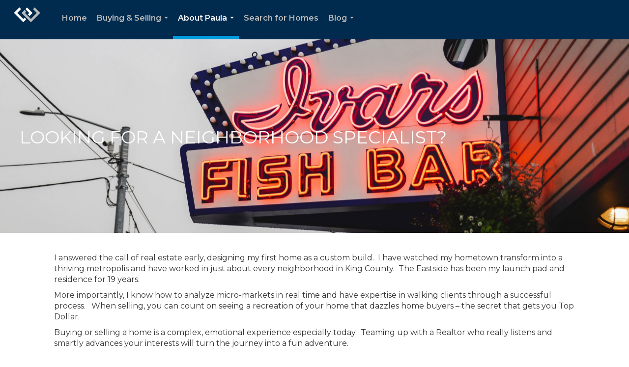

--- FILE ---
content_type: text/html; charset=utf-8
request_url: https://www.google.com/maps/d/embed?mid=1yillqoDNNuiQgm8cl80hm1rOwXqMNxkR&hl=en
body_size: 16072
content:
<!DOCTYPE html><html itemscope itemtype="http://schema.org/WebSite"><head><script nonce="sHnUsMKX0vdWhviBh2_o8w">window['ppConfig'] = {productName: '06194a8f37177242d55a18e38c5a91c6', deleteIsEnforced:  false , sealIsEnforced:  false , heartbeatRate:  0.5 , periodicReportingRateMillis:  60000.0 , disableAllReporting:  false };(function(){'use strict';function k(a){var b=0;return function(){return b<a.length?{done:!1,value:a[b++]}:{done:!0}}}function l(a){var b=typeof Symbol!="undefined"&&Symbol.iterator&&a[Symbol.iterator];if(b)return b.call(a);if(typeof a.length=="number")return{next:k(a)};throw Error(String(a)+" is not an iterable or ArrayLike");}var m=typeof Object.defineProperties=="function"?Object.defineProperty:function(a,b,c){if(a==Array.prototype||a==Object.prototype)return a;a[b]=c.value;return a};
function n(a){a=["object"==typeof globalThis&&globalThis,a,"object"==typeof window&&window,"object"==typeof self&&self,"object"==typeof global&&global];for(var b=0;b<a.length;++b){var c=a[b];if(c&&c.Math==Math)return c}throw Error("Cannot find global object");}var p=n(this);function q(a,b){if(b)a:{var c=p;a=a.split(".");for(var d=0;d<a.length-1;d++){var e=a[d];if(!(e in c))break a;c=c[e]}a=a[a.length-1];d=c[a];b=b(d);b!=d&&b!=null&&m(c,a,{configurable:!0,writable:!0,value:b})}}
q("Object.is",function(a){return a?a:function(b,c){return b===c?b!==0||1/b===1/c:b!==b&&c!==c}});q("Array.prototype.includes",function(a){return a?a:function(b,c){var d=this;d instanceof String&&(d=String(d));var e=d.length;c=c||0;for(c<0&&(c=Math.max(c+e,0));c<e;c++){var f=d[c];if(f===b||Object.is(f,b))return!0}return!1}});
q("String.prototype.includes",function(a){return a?a:function(b,c){if(this==null)throw new TypeError("The 'this' value for String.prototype.includes must not be null or undefined");if(b instanceof RegExp)throw new TypeError("First argument to String.prototype.includes must not be a regular expression");return this.indexOf(b,c||0)!==-1}});function r(a,b,c){a("https://csp.withgoogle.com/csp/proto/"+encodeURIComponent(b),JSON.stringify(c))}function t(){var a;if((a=window.ppConfig)==null?0:a.disableAllReporting)return function(){};var b,c,d,e;return(e=(b=window)==null?void 0:(c=b.navigator)==null?void 0:(d=c.sendBeacon)==null?void 0:d.bind(navigator))!=null?e:u}function u(a,b){var c=new XMLHttpRequest;c.open("POST",a);c.send(b)}
function v(){var a=(w=Object.prototype)==null?void 0:w.__lookupGetter__("__proto__"),b=x,c=y;return function(){var d=a.call(this),e,f,g,h;r(c,b,{type:"ACCESS_GET",origin:(f=window.location.origin)!=null?f:"unknown",report:{className:(g=d==null?void 0:(e=d.constructor)==null?void 0:e.name)!=null?g:"unknown",stackTrace:(h=Error().stack)!=null?h:"unknown"}});return d}}
function z(){var a=(A=Object.prototype)==null?void 0:A.__lookupSetter__("__proto__"),b=x,c=y;return function(d){d=a.call(this,d);var e,f,g,h;r(c,b,{type:"ACCESS_SET",origin:(f=window.location.origin)!=null?f:"unknown",report:{className:(g=d==null?void 0:(e=d.constructor)==null?void 0:e.name)!=null?g:"unknown",stackTrace:(h=Error().stack)!=null?h:"unknown"}});return d}}function B(a,b){C(a.productName,b);setInterval(function(){C(a.productName,b)},a.periodicReportingRateMillis)}
var D="constructor __defineGetter__ __defineSetter__ hasOwnProperty __lookupGetter__ __lookupSetter__ isPrototypeOf propertyIsEnumerable toString valueOf __proto__ toLocaleString x_ngfn_x".split(" "),E=D.concat,F=navigator.userAgent.match(/Firefox\/([0-9]+)\./),G=(!F||F.length<2?0:Number(F[1])<75)?["toSource"]:[],H;if(G instanceof Array)H=G;else{for(var I=l(G),J,K=[];!(J=I.next()).done;)K.push(J.value);H=K}var L=E.call(D,H),M=[];
function C(a,b){for(var c=[],d=l(Object.getOwnPropertyNames(Object.prototype)),e=d.next();!e.done;e=d.next())e=e.value,L.includes(e)||M.includes(e)||c.push(e);e=Object.prototype;d=[];for(var f=0;f<c.length;f++){var g=c[f];d[f]={name:g,descriptor:Object.getOwnPropertyDescriptor(Object.prototype,g),type:typeof e[g]}}if(d.length!==0){c=l(d);for(e=c.next();!e.done;e=c.next())M.push(e.value.name);var h;r(b,a,{type:"SEAL",origin:(h=window.location.origin)!=null?h:"unknown",report:{blockers:d}})}};var N=Math.random(),O=t(),P=window.ppConfig;P&&(P.disableAllReporting||P.deleteIsEnforced&&P.sealIsEnforced||N<P.heartbeatRate&&r(O,P.productName,{origin:window.location.origin,type:"HEARTBEAT"}));var y=t(),Q=window.ppConfig;if(Q)if(Q.deleteIsEnforced)delete Object.prototype.__proto__;else if(!Q.disableAllReporting){var x=Q.productName;try{var w,A;Object.defineProperty(Object.prototype,"__proto__",{enumerable:!1,get:v(),set:z()})}catch(a){}}
(function(){var a=t(),b=window.ppConfig;b&&(b.sealIsEnforced?Object.seal(Object.prototype):b.disableAllReporting||(document.readyState!=="loading"?B(b,a):document.addEventListener("DOMContentLoaded",function(){B(b,a)})))})();}).call(this);
</script><title itemprop="name">PAULA&#39;S LISTINGS &amp; SALES   - Google My Maps</title><meta name="robots" content="noindex,nofollow"/><meta http-equiv="X-UA-Compatible" content="IE=edge,chrome=1"><meta name="viewport" content="initial-scale=1.0,minimum-scale=1.0,maximum-scale=1.0,user-scalable=0,width=device-width"/><meta name="description" itemprop="description" content="Zoom in to see some of the neighborhoods where Paula has listed and sold homes."/><meta itemprop="url" content="https://www.google.com/maps/d/viewer?mid=1yillqoDNNuiQgm8cl80hm1rOwXqMNxkR&amp;hl=en"/><meta itemprop="image" content="https://www.google.com/maps/d/thumbnail?mid=1yillqoDNNuiQgm8cl80hm1rOwXqMNxkR&amp;hl=en"/><meta property="og:type" content="website"/><meta property="og:title" content="PAULA&#39;S LISTINGS &amp; SALES   - Google My Maps"/><meta property="og:description" content="Zoom in to see some of the neighborhoods where Paula has listed and sold homes."/><meta property="og:url" content="https://www.google.com/maps/d/viewer?mid=1yillqoDNNuiQgm8cl80hm1rOwXqMNxkR&amp;hl=en"/><meta property="og:image" content="https://www.google.com/maps/d/thumbnail?mid=1yillqoDNNuiQgm8cl80hm1rOwXqMNxkR&amp;hl=en"/><meta property="og:site_name" content="Google My Maps"/><meta name="twitter:card" content="summary_large_image"/><meta name="twitter:title" content="PAULA&#39;S LISTINGS &amp; SALES   - Google My Maps"/><meta name="twitter:description" content="Zoom in to see some of the neighborhoods where Paula has listed and sold homes."/><meta name="twitter:image:src" content="https://www.google.com/maps/d/thumbnail?mid=1yillqoDNNuiQgm8cl80hm1rOwXqMNxkR&amp;hl=en"/><link rel="stylesheet" id="gmeviewer-styles" href="https://www.gstatic.com/mapspro/_/ss/k=mapspro.gmeviewer.ZPef100W6CI.L.W.O/am=AAAE/d=0/rs=ABjfnFU-qGe8BTkBR_LzMLwzNczeEtSkkw" nonce="BIaZ5WWFauTDLao2QiW8PA"><link rel="stylesheet" href="https://fonts.googleapis.com/css?family=Roboto:300,400,500,700" nonce="BIaZ5WWFauTDLao2QiW8PA"><link rel="shortcut icon" href="//www.gstatic.com/mapspro/images/favicon-001.ico"><link rel="canonical" href="https://www.google.com/mymaps/viewer?mid=1yillqoDNNuiQgm8cl80hm1rOwXqMNxkR&amp;hl=en"></head><body jscontroller="O1VPAb" jsaction="click:cOuCgd;"><div class="c4YZDc HzV7m-b7CEbf SfQLQb-dIxMhd-bN97Pc-b3rLgd"><div class="jQhVs-haAclf"><div class="jQhVs-uMX1Ee-My5Dr-purZT-uDEFge"><div class="jQhVs-uMX1Ee-My5Dr-purZT-uDEFge-bN97Pc"><div class="jQhVs-uMX1Ee-My5Dr-purZT-uDEFge-Bz112c"></div><div class="jQhVs-uMX1Ee-My5Dr-purZT-uDEFge-fmcmS-haAclf"><div class="jQhVs-uMX1Ee-My5Dr-purZT-uDEFge-fmcmS">Open full screen to view more</div></div></div></div></div><div class="i4ewOd-haAclf"><div class="i4ewOd-UzWXSb" id="map-canvas"></div></div><div class="X3SwIb-haAclf NBDE7b-oxvKad"><div class="X3SwIb-i8xkGf"></div></div><div class="Te60Vd-ZMv3u dIxMhd-bN97Pc-b3rLgd"><div class="dIxMhd-bN97Pc-Tswv1b-Bz112c"></div><div class="dIxMhd-bN97Pc-b3rLgd-fmcmS">This map was created by a user. <a href="//support.google.com/mymaps/answer/3024454?hl=en&amp;amp;ref_topic=3188329" target="_blank">Learn how to create your own.</a></div><div class="dIxMhd-bN97Pc-b3rLgd-TvD9Pc" title="Close"></div></div><script nonce="sHnUsMKX0vdWhviBh2_o8w">this.gbar_=this.gbar_||{};(function(_){var window=this;
try{
_.Fd=function(a,b,c){if(!a.j)if(c instanceof Array)for(var d of c)_.Fd(a,b,d);else{d=(0,_.y)(a.C,a,b);const e=a.v+c;a.v++;b.dataset.eqid=e;a.B[e]=d;b&&b.addEventListener?b.addEventListener(c,d,!1):b&&b.attachEvent?b.attachEvent("on"+c,d):a.o.log(Error("t`"+b))}};
}catch(e){_._DumpException(e)}
try{
var Gd=document.querySelector(".gb_J .gb_B"),Hd=document.querySelector("#gb.gb_ad");Gd&&!Hd&&_.Fd(_.od,Gd,"click");
}catch(e){_._DumpException(e)}
try{
_.qh=function(a){if(a.v)return a.v;for(const b in a.i)if(a.i[b].ka()&&a.i[b].B())return a.i[b];return null};_.rh=function(a,b){a.i[b.J()]=b};var sh=new class extends _.N{constructor(){var a=_.$c;super();this.B=a;this.v=null;this.o={};this.C={};this.i={};this.j=null}A(a){this.i[a]&&(_.qh(this)&&_.qh(this).J()==a||this.i[a].P(!0))}Ua(a){this.j=a;for(const b in this.i)this.i[b].ka()&&this.i[b].Ua(a)}oc(a){return a in this.i?this.i[a]:null}};_.rd("dd",sh);
}catch(e){_._DumpException(e)}
try{
_.Ji=function(a,b){return _.H(a,36,b)};
}catch(e){_._DumpException(e)}
try{
var Ki=document.querySelector(".gb_z .gb_B"),Li=document.querySelector("#gb.gb_ad");Ki&&!Li&&_.Fd(_.od,Ki,"click");
}catch(e){_._DumpException(e)}
})(this.gbar_);
// Google Inc.
</script><script nonce="sHnUsMKX0vdWhviBh2_o8w">
  function _DumpException(e) {
    if (window.console) {
      window.console.error(e.stack);
    }
  }
  var _pageData = "[[1,null,null,null,null,null,null,null,null,null,\"at\",\"\",\"\",1768948190586,\"\",\"en\",false,[],\"https://www.google.com/maps/d/viewer?mid\\u003d1yillqoDNNuiQgm8cl80hm1rOwXqMNxkR\\u0026hl\\u003den\",\"https://www.google.com/maps/d/embed?mid\\u003d1yillqoDNNuiQgm8cl80hm1rOwXqMNxkR\\u0026hl\\u003den\\u0026ehbc\\u003d2E312F\",\"https://www.google.com/maps/d/edit?mid\\u003d1yillqoDNNuiQgm8cl80hm1rOwXqMNxkR\\u0026hl\\u003den\",\"https://www.google.com/maps/d/thumbnail?mid\\u003d1yillqoDNNuiQgm8cl80hm1rOwXqMNxkR\\u0026hl\\u003den\",null,null,true,\"https://www.google.com/maps/d/print?mid\\u003d1yillqoDNNuiQgm8cl80hm1rOwXqMNxkR\\u0026hl\\u003den\",\"https://www.google.com/maps/d/pdf?mid\\u003d1yillqoDNNuiQgm8cl80hm1rOwXqMNxkR\\u0026hl\\u003den\",\"https://www.google.com/maps/d/viewer?mid\\u003d1yillqoDNNuiQgm8cl80hm1rOwXqMNxkR\\u0026hl\\u003den\",null,false,\"/maps/d\",\"maps/sharing\",\"//www.google.com/intl/en/help/terms_maps.html\",true,\"https://docs.google.com/picker\",null,false,null,[[[\"//www.gstatic.com/mapspro/images/google-my-maps-logo-regular-001.png\",143,25],[\"//www.gstatic.com/mapspro/images/google-my-maps-logo-regular-2x-001.png\",286,50]],[[\"//www.gstatic.com/mapspro/images/google-my-maps-logo-small-001.png\",113,20],[\"//www.gstatic.com/mapspro/images/google-my-maps-logo-small-2x-001.png\",226,40]]],1,\"https://www.gstatic.com/mapspro/_/js/k\\u003dmapspro.gmeviewer.en.3BRSdG2Z9FU.O/am\\u003dAAAE/d\\u003d0/rs\\u003dABjfnFVmUMzcR7T-I16rsAFiABoXKaG9iw/m\\u003dgmeviewer_base\",null,null,true,null,null,null,null,null,null,null,null,true],[\"mf.map\",\"1yillqoDNNuiQgm8cl80hm1rOwXqMNxkR\",\"PAULA\u0027S LISTINGS \\u0026 SALES  \",null,[-122.39172889999999,48.129483199999996,-121.68952399999999,47.251247899999996],[-122.39172889999999,48.129483199999996,-121.68952399999999,47.251247899999996],[[null,\"2sMtWpcEks0\",\"PAULA CHAMBERS   LISTINGS \\u0026 SALES  2000 - 2020\",\"\",[[[\"https://mt.googleapis.com/vt/icon/name\\u003dicons/onion/SHARED-mymaps-container-bg_4x.png,icons/onion/SHARED-mymaps-container_4x.png,icons/onion/1603-house_4x.png\\u0026highlight\\u003dff000000,01579B\\u0026scale\\u003d2.0\"],null,2,null,null,null,[[[],null,1,1,[[null,[47.723853600000005,-122.0305774]],\"0\",null,\"2sMtWpcEks0\",[47.723853600000005,-122.0305774],[0,0],\"34BE93CE0B000001\"],[[\"23152 NE Devon Wy\"]]],[[],null,1,1,[[null,[47.72378690000001,-122.3537358]],\"0\",null,\"2sMtWpcEks0\",[47.72378690000001,-122.3537358],[0,0],\"34BE93CE0B000002\"],[[\"300 N 130th St #2110\"]]],[[],null,1,1,[[null,[47.4904268,-122.13934279999998]],\"0\",null,\"2sMtWpcEks0\",[47.4904268,-122.13934279999998],[0,0],\"34BE93CE0B000003\"],[[\"509 Quincy Ave NE\"]]],[[],null,1,1,[[null,[47.7238482,-122.3539158]],\"0\",null,\"2sMtWpcEks0\",[47.7238482,-122.3539158],[0,0],\"34BE93CE0B000004\"],[[\"300 N. 130th St #2-106\"]]],[[],null,1,1,[[null,[47.5233675,-122.0520563]],\"0\",null,\"2sMtWpcEks0\",[47.5233675,-122.0520563],[0,0],\"34BE93CE0B000005\"],[[\"630 Mountainside Dr SW\"]]],[[],null,1,1,[[null,[47.6287945,-122.0482533]],\"0\",null,\"2sMtWpcEks0\",[47.6287945,-122.0482533],[0,0],\"34BE93CE0B000006\"],[[\"2018 218th Place NE\"]]],[[],null,1,1,[[null,[47.529273599999996,-122.04306799999999]],\"0\",null,\"2sMtWpcEks0\",[47.529273599999996,-122.04306799999999],[0,0],\"34BE93CE0B000007\"],[[\"204 Mountain Park Blvd SW #C103\"]]],[[],null,1,1,[[null,[47.5466846,-122.2266544]],\"0\",null,\"2sMtWpcEks0\",[47.5466846,-122.2266544],[0,0],\"34BE93CE0B000008\"],[[\"6228 84th Ave SE\"]]],[[],null,1,1,[[null,[47.528264899999996,-121.9243122]],\"0\",null,\"2sMtWpcEks0\",[47.528264899999996,-121.9243122],[0,0],\"34BE93CE0B000009\"],[[\"6905 Preston-Fall City Road SE\"]]],[[],null,1,1,[[null,[47.4708532,-122.1045876]],\"0\",null,\"2sMtWpcEks0\",[47.4708532,-122.1045876],[0,0],\"34BE93CE0B00000A\"],[[\"17806 SE 146th St\"]]],[[],null,1,1,[[null,[47.490387,-122.26077459999999]],\"0\",null,\"2sMtWpcEks0\",[47.490387,-122.26077459999999],[0,0],\"34BE93CE0B00000B\"],[[\"12600 57th Ave S #F101\"]]],[[],null,1,1,[[null,[47.583866199999996,-121.9998893]],\"0\",null,\"2sMtWpcEks0\",[47.583866199999996,-121.9998893],[0,0],\"34BE93CE0B00000C\"],[[\"25423 SE 28th St\"]]],[[],null,1,1,[[null,[47.465295000000005,-122.21599059999998]],\"0\",null,\"2sMtWpcEks0\",[47.465295000000005,-122.21599059999998],[0,0],\"34BE93CE0B00000D\"],[[\"1615 Lake Ave S\"]]],[[],null,1,1,[[null,[47.6309772,-121.9624945]],\"0\",null,\"2sMtWpcEks0\",[47.6309772,-121.9624945],[0,0],\"34BE93CE0B00000E\"],[[\"28206 NE Quail Creek Dr\"]]],[[],null,1,1,[[null,[47.477905299999996,-122.14269689999999]],\"0\",null,\"2sMtWpcEks0\",[47.477905299999996,-122.14269689999999],[0,0],\"34BE93CE0B00000F\"],[[\"14802 SE 139th Ct\"]]],[[],null,1,1,[[null,[47.4847361,-122.12222679999999]],\"0\",null,\"2sMtWpcEks0\",[47.4847361,-122.12222679999999],[0,0],\"34BE93CE0B000010\"],[[\"16332 SE 132nd St\"]]],[[],null,1,1,[[null,[47.3858591,-122.08004129999999]],\"0\",null,\"2sMtWpcEks0\",[47.3858591,-122.08004129999999],[0,0],\"34BE93CE0B000011\"],[[\"24083 196th Place SE\"]]],[[],null,1,1,[[null,[47.524721199999995,-121.9271073]],\"0\",null,\"2sMtWpcEks0\",[47.524721199999995,-121.9271073],[0,0],\"34BE93CE0B000012\"],[[\"8505 Preston Fall City Rd SE\"]]],[[],null,1,1,[[null,[47.74919,-121.9086421]],\"0\",null,\"2sMtWpcEks0\",[47.74919,-121.9086421],[0,0],\"34BE93CE0B000013\"],[[\"31835 NE 171st St\"]]],[[],null,1,1,[[null,[47.9246139,-122.2983544]],\"0\",null,\"2sMtWpcEks0\",[47.9246139,-122.2983544],[0,0],\"34BE93CE0B000014\"],[[\"4729 81st Place SW\"]]],[[],null,1,1,[[null,[47.548912699999995,-122.3636889]],\"0\",null,\"2sMtWpcEks0\",[47.548912699999995,-122.3636889],[0,0],\"34BE93CE0B000015\"],[[\"5935 Delridge Wy SW\"]]],[[],null,1,1,[[null,[47.6924284,-122.04419279999999]],\"0\",null,\"2sMtWpcEks0\",[47.6924284,-122.04419279999999],[0,0],\"34BE93CE0B000016\"],[[\"10620 221st Lane NE #203\"]]],[[],null,1,1,[[null,[47.4649387,-122.1970774]],\"0\",null,\"2sMtWpcEks0\",[47.4649387,-122.1970774],[0,0],\"34BE93CE0B000017\"],[[\"1500 S 18th St E-201\"]]],[[],null,1,1,[[null,[47.3845186,-122.0328081]],\"0\",null,\"2sMtWpcEks0\",[47.3845186,-122.0328081],[0,0],\"34BE93CE0B000018\"],[[\"24221 231st Place SE\"]]],[[],null,1,1,[[null,[47.4561639,-122.1674668]],\"0\",null,\"2sMtWpcEks0\",[47.4561639,-122.1674668],[0,0],\"34BE93CE0B000019\"],[[\"12915 SE 164th St\"]]],[[],null,1,1,[[null,[47.4952249,-122.17877929999999]],\"0\",null,\"2sMtWpcEks0\",[47.4952249,-122.17877929999999],[0,0],\"34BE93CE0B00001A\"],[[\"801 Jefferson Ave NE\"]]],[[],null,1,1,[[null,[47.4648763,-122.21582959999999]],\"0\",null,\"2sMtWpcEks0\",[47.4648763,-122.21582959999999],[0,0],\"34BE93CE0B00001B\"],[[\"1625 Lake Ave S\"]]],[[],null,1,1,[[null,[47.358000999999994,-121.9226628]],\"0\",null,\"2sMtWpcEks0\",[47.358000999999994,-121.9226628],[0,0],\"34BE93CE0B00001C\"],[[\"27524 316th Wy SE\"]]],[[],null,1,1,[[null,[47.5481021,-122.089287]],\"0\",null,\"2sMtWpcEks0\",[47.5481021,-122.089287],[0,0],\"34BE93CE0B00001D\"],[[\"18803 SE 60th St\"]]],[[],null,1,1,[[null,[47.5331196,-122.1905191]],\"0\",null,\"2sMtWpcEks0\",[47.5331196,-122.1905191],[0,0],\"34BE93CE0B00001E\"],[[\"11205 SE 77th Place\"]]],[[],null,1,1,[[null,[47.5189979,-122.2074998]],\"0\",null,\"2sMtWpcEks0\",[47.5189979,-122.2074998],[0,0],\"34BE93CE0B00001F\"],[[\"813 N 31st St\"]]],[[],null,1,1,[[null,[47.4914379,-122.06679170000001]],\"0\",null,\"2sMtWpcEks0\",[47.4914379,-122.06679170000001],[0,0],\"34BE93CE0B000020\"],[[\"12233 206th Place SE\"]]],[[],null,1,1,[[null,[47.49245860000001,-121.78425650000001]],\"0\",null,\"2sMtWpcEks0\",[47.49245860000001,-121.7842565],[0,0],\"34BE93CE0B000021\"],[[\"315 E Park St A-22\"]]],[[],null,1,1,[[null,[47.6118236,-122.3233045]],\"0\",null,\"2sMtWpcEks0\",[47.6118236,-122.3233045],[0,0],\"34BE93CE0B000022\"],[[\"1321 Seneca St #1806\"]]],[[],null,1,1,[[null,[47.5525223,-121.89711179999999]],\"0\",null,\"2sMtWpcEks0\",[47.5525223,-121.89711179999999],[0,0],\"34BE93CE0B000023\"],[[\"5227 333rd Ave SE\"]]],[[],null,1,1,[[null,[47.5694425,-122.05568570000001]],\"0\",null,\"2sMtWpcEks0\",[47.5694425,-122.05568570000001],[0,0],\"34BE93CE0B000024\"],[[\"21260 SE 42nd Lane #21260\"]]],[[],null,1,1,[[null,[47.5370117,-122.0705406]],\"0\",null,\"2sMtWpcEks0\",[47.5370117,-122.0705406],[0,0],\"34BE93CE0B000025\"],[[\"605 Timber Creek Dr NW\"]]],[[],null,1,1,[[null,[47.681828599999996,-122.3253491]],\"0\",null,\"2sMtWpcEks0\",[47.681828599999996,-122.3253491],[0,0],\"34BE93CE0B000026\"],[[\"7408 4th Ave NE\"]]],[[],null,1,1,[[null,[47.4432352,-122.19524589999999]],\"0\",null,\"2sMtWpcEks0\",[47.4432352,-122.19524589999999],[0,0],\"34BE93CE0B000027\"],[[\"17804 109th Ave SE\"]]],[[],null,1,1,[[null,[47.5886444,-122.00710090000001]],\"0\",null,\"2sMtWpcEks0\",[47.5886444,-122.00710090000001],[0,0],\"34BE93CE0B000028\"],[[\"2258 250th Place SE\"]]],[[],null,1,1,[[null,[47.4931407,-122.1569316]],\"0\",null,\"2sMtWpcEks0\",[47.4931407,-122.1569316],[0,0],\"34BE93CE0B000029\"],[[\"658 Chelan Place NE #658\"]]],[[],null,1,1,[[null,[47.483103,-122.1346724]],\"0\",null,\"2sMtWpcEks0\",[47.483103,-122.1346724],[0,0],\"34BE93CE0B00002A\"],[[\"6310 NE 1st St\"]]],[[],null,1,1,[[null,[47.5028304,-122.19222350000001]],\"0\",null,\"2sMtWpcEks0\",[47.5028304,-122.19222350000001],[0,0],\"34BE93CE0B00002B\"],[[\"2001 NE 12th St\"]]],[[],null,1,1,[[null,[47.49328200000001,-122.15825369999999]],\"0\",null,\"2sMtWpcEks0\",[47.49328200000001,-122.15825369999999],[0,0],\"34BE93CE0B00002C\"],[[\"4507 NE 6th Place\"]]],[[],null,1,1,[[null,[47.7360945,-122.0404944]],\"0\",null,\"2sMtWpcEks0\",[47.7360945,-122.0404944],[0,0],\"34BE93CE0B00002D\"],[[\"14919 223rd Ave NE\"]]],[[],null,1,1,[[null,[47.72378690000001,-122.3537358]],\"0\",null,\"2sMtWpcEks0\",[47.72378690000001,-122.3537358],[0,0],\"34BE93CE0B00002E\"],[[\"300 N 130th St #2106\"]]],[[],null,1,1,[[null,[47.4691147,-122.10210400000001]],\"0\",null,\"2sMtWpcEks0\",[47.4691147,-122.10210400000001],[0,0],\"34BE93CE0B00002F\"],[[\"14727 180th Ave SE\"]]],[[],null,1,1,[[null,[47.493104599999995,-122.101373]],\"0\",null,\"2sMtWpcEks0\",[47.493104599999995,-122.101373],[0,0],\"34BE93CE0B000030\"],[[\"17917 SE 121st Place\"]]],[[],null,1,1,[[null,[47.6653898,-122.15533699999999]],\"0\",null,\"2sMtWpcEks0\",[47.6653898,-122.15533699999999],[0,0],\"34BE93CE0B000031\"],[[\"6674 138th Ave NE #486\"]]],[[],null,1,1,[[null,[48.129483199999996,-122.0112439]],\"0\",null,\"2sMtWpcEks0\",[48.129483199999996,-122.0112439],[0,0],\"34BE93CE0B000032\"],[[\"14523 Jordan Rd\"]]],[[],null,1,1,[[null,[47.845588,-122.01071590000001]],\"0\",null,\"2sMtWpcEks0\",[47.845588,-122.01071590000001],[0,0],\"34BE93CE0B000033\"],[[\"16829 Tester Rd\"]]],[[],null,1,1,[[null,[47.4649387,-122.1970774]],\"0\",null,\"2sMtWpcEks0\",[47.4649387,-122.1970774],[0,0],\"34BE93CE0B000034\"],[[\"1500 S 18th St E-201\"]]],[[],null,1,1,[[null,[47.4513076,-122.12770549999999]],\"0\",null,\"2sMtWpcEks0\",[47.4513076,-122.12770549999999],[0,0],\"34BE93CE0B000035\"],[[\"16812 159th Place SE\"]]],[[],null,1,1,[[null,[47.5629378,-121.89350139999999]],\"0\",null,\"2sMtWpcEks0\",[47.5629378,-121.89350139999999],[0,0],\"34BE93CE0B000036\"],[[\"7523 337th Place SE\"]]],[[],null,1,1,[[null,[47.6924284,-122.04419279999999]],\"0\",null,\"2sMtWpcEks0\",[47.6924284,-122.04419279999999],[0,0],\"34BE93CE0B000037\"],[[\"10620 221st Lane NE #203\"]]],[[],null,1,1,[[null,[47.6256323,-122.03693860000001]],\"0\",null,\"2sMtWpcEks0\",[47.6256323,-122.03693860000001],[0,0],\"34BE93CE0B000038\"],[[\"22608 NE 18th Place\"]]],[[],null,1,1,[[null,[47.3710053,-122.01709119999998]],\"0\",null,\"2sMtWpcEks0\",[47.3710053,-122.01709119999998],[0,0],\"34BE93CE0B000039\"],[[\"24230 SE 258th St\"]]],[[],null,1,1,[[null,[47.607363899999996,-122.0148]],\"0\",null,\"2sMtWpcEks0\",[47.607363899999996,-122.0148],[0,0],\"34BE93CE0B00003A\"],[[\"207 243rd Ave SE\"]]],[[],null,1,1,[[null,[47.6044268,-122.05788340000001]],\"0\",null,\"2sMtWpcEks0\",[47.6044268,-122.05788340000001],[0,0],\"34BE93CE0B00003B\"],[[\"21116 SE 5th St\"]]],[[],null,1,1,[[null,[47.630520999999995,-122.0201452]],\"0\",null,\"2sMtWpcEks0\",[47.630520999999995,-122.0201452],[0,0],\"34BE93CE0B00003C\"],[[\"2216 238th Place NE\"]]],[[],null,1,1,[[null,[47.729932999999996,-122.16600890000001]],\"0\",null,\"2sMtWpcEks0\",[47.729932999999996,-122.16600890000001],[0,0],\"34BE93CE0B00003D\"],[[\"14266 130th Place NE\"]]],[[],null,1,1,[[null,[47.598783399999995,-122.03740219999999]],\"0\",null,\"2sMtWpcEks0\",[47.598783399999995,-122.03740219999999],[0,0],\"34BE93CE0B00003E\"],[[\"22793 SE 12th Lane\"]]],[[],null,1,1,[[null,[47.5306135,-122.02648049999998]],\"0\",null,\"2sMtWpcEks0\",[47.5306135,-122.02648049999998],[0,0],\"34BE93CE0B00003F\"],[[\"575 NE Alder St #B\"]]],[[],null,1,1,[[null,[47.733475299999995,-122.22775369999998]],\"0\",null,\"2sMtWpcEks0\",[47.733475299999995,-122.22775369999998],[0,0],\"34BE93CE0B000040\"],[[\"8432 NE 145th St\"]]],[[],null,1,1,[[null,[47.74456,-122.24240789999999]],\"0\",null,\"2sMtWpcEks0\",[47.74456,-122.24240789999999],[0,0],\"34BE93CE0B000041\"],[[\"16011 74th Ave NE\"]]],[[],null,1,1,[[null,[47.6170857,-121.99390530000001]],\"0\",null,\"2sMtWpcEks0\",[47.6170857,-121.99390530000001],[0,0],\"34BE93CE0B000042\"],[[\"25818 NE 9th St\"]]],[[],null,1,1,[[null,[47.251247899999996,-122.21566500000002]],\"0\",null,\"2sMtWpcEks0\",[47.251247899999996,-122.21566500000002],[0,0],\"34BE93CE0B000043\"],[[\"6205 Hazel Lp SE #7F\"]]],[[],null,1,1,[[null,[47.71982,-122.1814707]],\"0\",null,\"2sMtWpcEks0\",[47.71982,-122.1814707],[0,0],\"34BE93CE0B000044\"],[[\"11901 NE 133rd Place\"]]],[[],null,1,1,[[null,[47.5284936,-122.04053619999999]],\"0\",null,\"2sMtWpcEks0\",[47.5284936,-122.04053619999999],[0,0],\"34BE93CE0B000045\"],[[\"230 SW Clark St #B103\"]]],[[],null,1,1,[[null,[47.378863200000005,-122.02260880000001]],\"0\",null,\"2sMtWpcEks0\",[47.378863200000005,-122.02260880000001],[0,0],\"34BE93CE0B000046\"],[[\"23826 SE 249th Place\"]]],[[],null,1,1,[[null,[47.489121999999995,-122.1057431]],\"0\",null,\"2sMtWpcEks0\",[47.489121999999995,-122.1057431],[0,0],\"34BE93CE0B000047\"],[[\"12612 176th Ave SE\"]]],[[],null,1,1,[[null,[47.5125248,-122.10960250000001]],\"0\",null,\"2sMtWpcEks0\",[47.5125248,-122.10960250000001],[0,0],\"34BE93CE0B000048\"],[[\"10025 174th Ave SE\"]]],[[],null,1,1,[[null,[47.359967999999995,-122.03518129999999]],\"0\",null,\"2sMtWpcEks0\",[47.359967999999995,-122.03518129999999],[0,0],\"34BE93CE0B000049\"],[[\"26924 229th Place SE\"]]],[[],null,1,1,[[null,[47.6231758,-122.04262800000001]],\"0\",null,\"2sMtWpcEks0\",[47.6231758,-122.04262800000001],[0,0],\"34BE93CE0B00004A\"],[[\"1346 222nd Place NE\"]]],[[],null,1,1,[[null,[47.530934699999996,-122.0529586]],\"0\",null,\"2sMtWpcEks0\",[47.530934699999996,-122.0529586],[0,0],\"34BE93CE0B00004B\"],[[\"50 Mt. Olympus Dr NW\"]]],[[],null,1,1,[[null,[47.5946226,-122.05185809999998]],\"0\",null,\"2sMtWpcEks0\",[47.5946226,-122.05185809999998],[0,0],\"34BE93CE0B00004C\"],[[\"21503 SE 16th Place\"]]],[[],null,1,1,[[null,[47.490065699999995,-122.17025549999998]],\"0\",null,\"2sMtWpcEks0\",[47.490065699999995,-122.17025549999998],[0,0],\"34BE93CE0B00004D\"],[[\"475 Queen Ave NE #101\"]]],[[],null,1,1,[[null,[47.754214499999996,-122.32195189999999]],\"0\",null,\"2sMtWpcEks0\",[47.754214499999996,-122.32195189999999],[0,0],\"34BE93CE0B00004E\"],[[\"17207 8th Ave NE\"]]],[[],null,1,1,[[null,[47.688952,-122.1578754]],\"0\",null,\"2sMtWpcEks0\",[47.688952,-122.1578754],[0,0],\"34BE93CE0B00004F\"],[[\"13711 NE 100th St\"]]],[[],null,1,1,[[null,[47.7747983,-122.08884069999999]],\"0\",null,\"2sMtWpcEks0\",[47.7747983,-122.08884069999999],[0,0],\"34BE93CE0B000050\"],[[\"20135 186th Place NE\"]]],[[],null,1,1,[[null,[47.720976199999996,-122.1932385]],\"0\",null,\"2sMtWpcEks0\",[47.720976199999996,-122.1932385],[0,0],\"34BE93CE0B000051\"],[[\"13438 110th Place NE\"]]],[[],null,1,1,[[null,[47.574584699999996,-122.12014429999999]],\"0\",null,\"2sMtWpcEks0\",[47.574584699999996,-122.12014429999999],[0,0],\"34BE93CE0B000052\"],[[\"16433 SE 39th Place\"]]],[[],null,1,1,[[null,[47.6889169,-122.34840720000001]],\"0\",null,\"2sMtWpcEks0\",[47.6889169,-122.34840720000001],[0,0],\"34BE93CE0B000053\"],[[\"735 N 83rd St\"]]],[[],null,1,1,[[null,[47.562077699999996,-122.2901555]],\"0\",null,\"2sMtWpcEks0\",[47.562077699999996,-122.2901555],[0,0],\"34BE93CE0B000054\"],[[\"4525 34th Ave S\"]]],[[],null,1,1,[[null,[47.4940242,-122.15087949999999]],\"0\",null,\"2sMtWpcEks0\",[47.4940242,-122.15087949999999],[0,0],\"34BE93CE0B000055\"],[[\"5100 (Lot 5) NE 7th St\"]]],[[],null,1,1,[[null,[47.7141338,-122.2142442]],\"0\",null,\"2sMtWpcEks0\",[47.7141338,-122.2142442],[0,0],\"34BE93CE0B000056\"],[[\"12619 95th Place NE\"]]],[[],null,1,1,[[null,[47.6177748,-122.33671969999999]],\"0\",null,\"2sMtWpcEks0\",[47.6177748,-122.33671969999999],[0,0],\"34BE93CE0B000057\"],[[\"910 Lenora #S710\"]]],[[],null,1,1,[[null,[47.455583,-122.1328353]],\"0\",null,\"2sMtWpcEks0\",[47.455583,-122.1328353],[0,0],\"34BE93CE0B000058\"],[[\"00000 SE 164th Place\"]]],[[],null,1,1,[[null,[47.5125248,-122.10960250000001]],\"0\",null,\"2sMtWpcEks0\",[47.5125248,-122.10960250000001],[0,0],\"34BE93CE0B000059\"],[[\"10025 174th Ave SE\"]]],[[],null,1,1,[[null,[47.681828599999996,-122.3253491]],\"0\",null,\"2sMtWpcEks0\",[47.681828599999996,-122.3253491],[0,0],\"34BE93CE0B00005A\"],[[\"7408 4th Ave NE\"]]],[[],null,1,1,[[null,[47.7933112,-122.27649579999999]],\"0\",null,\"2sMtWpcEks0\",[47.7933112,-122.27649579999999],[0,0],\"34BE93CE0B00005B\"],[[\"22625 32nd Ave W\"]]],[[],null,1,1,[[null,[47.720476000000005,-122.33784370000001]],\"0\",null,\"2sMtWpcEks0\",[47.720476000000005,-122.33784370000001],[0,0],\"34BE93CE0B00005C\"],[[\"12530 Densmore Ave N\"]]],[[],null,1,1,[[null,[47.4556044,-122.12745690000001]],\"0\",null,\"2sMtWpcEks0\",[47.4556044,-122.12745690000001],[0,0],\"34BE93CE0B00005D\"],[[\"15974 SE 164th Place\"]]],[[],null,1,1,[[null,[47.6366693,-121.97139729999999]],\"0\",null,\"2sMtWpcEks0\",[47.6366693,-121.97139729999999],[0,0],\"34BE93CE0B00005E\"],[[\"27524 NE 31st Ct\"]]],[[],null,1,1,[[null,[47.537516200000006,-122.171722]],\"0\",null,\"2sMtWpcEks0\",[47.537516200000006,-122.171722],[0,0],\"34BE93CE0B00005F\"],[[\"7314 127th Ave SE\"]]],[[],null,1,1,[[null,[47.455112299999996,-122.12794009999998]],\"0\",null,\"2sMtWpcEks0\",[47.455112299999996,-122.12794009999998],[0,0],\"34BE93CE0B000060\"],[[\"16429 159th Ct SE\"]]],[[],null,1,1,[[null,[47.4557387,-122.13056929999999]],\"0\",null,\"2sMtWpcEks0\",[47.4557387,-122.13056929999999],[0,0],\"34BE93CE0B000061\"],[[\"15758 SE 164th Place\"]]],[[],null,1,1,[[null,[47.6309772,-121.9624945]],\"0\",null,\"2sMtWpcEks0\",[47.6309772,-121.9624945],[0,0],\"34BE93CE0B000062\"],[[\"28206 NE Quail Creek Dr\"]]],[[],null,1,1,[[null,[47.4919983,-122.15871170000001]],\"0\",null,\"2sMtWpcEks0\",[47.4919983,-122.15871170000001],[0,0],\"34BE93CE0B000063\"],[[\"581 Bremerton Place NE\"]]],[[],null,1,1,[[null,[47.886078499999996,-122.26963259999998]],\"0\",null,\"2sMtWpcEks0\",[47.886078499999996,-122.26963259999998],[0,0],\"34BE93CE0B000064\"],[[\"12311 26th Place W\"]]],[[],null,1,1,[[null,[47.5488496,-122.0310155]],\"0\",null,\"2sMtWpcEks0\",[47.5488496,-122.0310155],[0,0],\"34BE93CE0B000065\"],[[\"23120 SE Black Nugget Rd #D3\"]]],[[],null,1,1,[[null,[47.3878449,-122.15546519999998]],\"0\",null,\"2sMtWpcEks0\",[47.3878449,-122.15546519999998],[0,0],\"34BE93CE0B000066\"],[[\"13916 SE 239th St\"]]],[[],null,1,1,[[null,[47.755989899999996,-122.07122559999999]],\"0\",null,\"2sMtWpcEks0\",[47.755989899999996,-122.07122559999999],[0,0],\"34BE93CE0B000067\"],[[\"17525 199 Place NE\"]]],[[],null,1,1,[[null,[47.6700938,-121.9980616]],\"0\",null,\"2sMtWpcEks0\",[47.6700938,-121.9980616],[0,0],\"34BE93CE0B000068\"],[[\"7426 254th Ave NE\"]]],[[],null,1,1,[[null,[47.733475299999995,-122.22775369999998]],\"0\",null,\"2sMtWpcEks0\",[47.733475299999995,-122.22775369999998],[0,0],\"34BE93CE0B000069\"],[[\"8432 NE 145th St\"]]],[[],null,1,1,[[null,[47.428015599999995,-122.1600513]],\"0\",null,\"2sMtWpcEks0\",[47.428015599999995,-122.1600513],[0,0],\"34BE93CE0B00006A\"],[[\"19430 135th Ave SE\"]]],[[],null,1,1,[[null,[47.404058199999994,-122.16989899999999]],\"0\",null,\"2sMtWpcEks0\",[47.404058199999994,-122.16989899999999],[0,0],\"34BE93CE0B00006B\"],[[\"22046 128th Place SE\"]]],[[],null,1,1,[[null,[47.43678329999999,-122.2118194]],\"0\",null,\"2sMtWpcEks0\",[47.43678329999999,-122.2118194],[0,0],\"34BE93CE0B00006C\"],[[\"4758 Shattuck Place S F-102\"]]],[[],null,1,1,[[null,[47.550869,-122.17586779999998]],\"0\",null,\"2sMtWpcEks0\",[47.550869,-122.17586779999998],[0,0],\"34BE93CE0B00006D\"],[[\"12252 SE 59th St #133\"]]],[[],null,1,1,[[null,[47.5966823,-122.1781616]],\"0\",null,\"2sMtWpcEks0\",[47.5966823,-122.1781616],[0,0],\"34BE93CE0B00006E\"],[[\"1524 121st Ave SE\"]]],[[],null,1,1,[[null,[47.5119246,-122.15121239999999]],\"0\",null,\"2sMtWpcEks0\",[47.5119246,-122.15121239999999],[0,0],\"34BE93CE0B00006F\"],[[\"5053 NE 23rd St\"]]],[[],null,1,1,[[null,[47.5119246,-122.15121239999999]],\"0\",null,\"2sMtWpcEks0\",[47.5119246,-122.15121239999999],[0,0],\"34BE93CE0B000070\"],[[\"5053 NE 23rd St\"]]],[[],null,1,1,[[null,[47.679729900000005,-122.3242445]],\"0\",null,\"2sMtWpcEks0\",[47.679729900000005,-122.3242445],[0,0],\"34BE93CE0B000071\"],[[\"401 NE 71st St #503\"]]],[[],null,1,1,[[null,[47.548517499999996,-121.99934689999998]],\"0\",null,\"2sMtWpcEks0\",[47.548517499999996,-121.99934689999998],[0,0],\"34BE93CE0B000072\"],[[\"1981 24th Ave NE #202\"]]],[[],null,1,1,[[null,[47.4522018,-122.1511293]],\"0\",null,\"2sMtWpcEks0\",[47.4522018,-122.1511293],[0,0],\"34BE93CE0B000073\"],[[\"16802 143rd Ave SE\"]]],[[],null,1,1,[[null,[47.6134464,-122.06218510000001]],\"0\",null,\"2sMtWpcEks0\",[47.6134464,-122.06218510000001],[0,0],\"34BE93CE0B000074\"],[[\"416 208th Ave NE\"]]],[[],null,1,1,[[null,[47.5310359,-121.8676016]],\"0\",null,\"2sMtWpcEks0\",[47.5310359,-121.8676016],[0,0],\"34BE93CE0B000075\"],[[\"7814 Fairway Ave SE #102\"]]],[[],null,1,1,[[null,[47.534158999999995,-122.06934790000001]],\"0\",null,\"2sMtWpcEks0\",[47.534158999999995,-122.06934790000001],[0,0],\"34BE93CE0B000076\"],[[\"2157 NW Boulder Way Dr\"]]],[[],null,1,1,[[null,[47.534158999999995,-122.06934790000001]],\"0\",null,\"2sMtWpcEks0\",[47.534158999999995,-122.06934790000001],[0,0],\"34BE93CE0B000077\"],[[\"2157 NW Boulder Way Dr\"]]],[[],null,1,1,[[null,[47.4828044,-122.2338697]],\"0\",null,\"2sMtWpcEks0\",[47.4828044,-122.2338697],[0,0],\"34BE93CE0B000078\"],[[\"7904 S 134th Place\"]]],[[],null,1,1,[[null,[47.6794632,-122.32422860000001]],\"0\",null,\"2sMtWpcEks0\",[47.6794632,-122.32422860000001],[0,0],\"34BE93CE0B000079\"],[[\"410 NE 70th St #402\"]]],[[],null,1,1,[[null,[47.6794632,-122.32422860000001]],\"0\",null,\"2sMtWpcEks0\",[47.6794632,-122.32422860000001],[0,0],\"34BE93CE0B00007A\"],[[\"410 NE 70th St #608\"]]],[[],null,1,1,[[null,[47.4721171,-122.19071129999999]],\"0\",null,\"2sMtWpcEks0\",[47.4721171,-122.19071129999999],[0,0],\"34BE93CE0B00007B\"],[[\"2122 SE 8th Dr\"]]],[[],null,1,1,[[null,[47.5392418,-121.87105600000001]],\"0\",null,\"2sMtWpcEks0\",[47.5392418,-121.87105600000001],[0,0],\"34BE93CE0C00007C\"],[[\"35133 SE Augusta Place\"]]],[[],null,1,1,[[null,[47.6137155,-122.06392520000001]],\"0\",null,\"2sMtWpcEks0\",[47.6137155,-122.06392520000001],[0,0],\"34BE93CE0C00007D\"],[[\"20708 NE 5th Place\"]]],[[],null,1,1,[[null,[47.632298899999995,-122.037351]],\"0\",null,\"2sMtWpcEks0\",[47.632298899999995,-122.037351],[0,0],\"34BE93CE0C00007E\"],[[\"2518 226th Place NE\"]]],[[],null,1,1,[[null,[47.662351199999996,-122.35381790000001]],\"0\",null,\"2sMtWpcEks0\",[47.662351199999996,-122.35381790000001],[0,0],\"34BE93CE0C00007F\"],[[\"402 N 46th St\"]]],[[],null,1,1,[[null,[47.666020599999996,-122.32313950000001]],\"0\",null,\"2sMtWpcEks0\",[47.666020599999996,-122.32313950000001],[0,0],\"34BE93CE0C000080\"],[[\"5107 5th Ave NE\"]]],[[],null,1,1,[[null,[47.5034427,-122.14286890000001]],\"0\",null,\"2sMtWpcEks0\",[47.5034427,-122.14286890000001],[0,0],\"34BE93CE0C000081\"],[[\"11022 148th Ave SE\"]]],[[],null,1,1,[[null,[47.5812411,-122.23109980000001]],\"0\",null,\"2sMtWpcEks0\",[47.5812411,-122.23109980000001],[0,0],\"34BE93CE0C000082\"],[[\"3260 80th Ave SE #1\"]]],[[],null,1,1,[[null,[47.571624,-122.04263449999999]],\"0\",null,\"2sMtWpcEks0\",[47.571624,-122.04263449999999],[0,0],\"34BE93CE0C000083\"],[[\"3941 226th Place SE #106\"]]],[[],null,1,1,[[null,[47.858498,-121.68952399999999]],\"0\",null,\"2sMtWpcEks0\",[47.858498,-121.68952399999999],[0,0],\"34BE93CE0C000084\"],[[\"710 May Creek Rd\"]]],[[],null,1,1,[[null,[47.5208452,-122.20297249999999]],\"0\",null,\"2sMtWpcEks0\",[47.5208452,-122.20297249999999],[0,0],\"34BE93CE0C000085\"],[[\"1200 N 33rd St\"]]],[[],null,1,1,[[null,[47.8591351,-121.68983689999997]],\"0\",null,\"2sMtWpcEks0\",[47.8591351,-121.68983689999997],[0,0],\"34BE93CE0C000086\"],[[\"618 May Creek Rd\"]]],[[],null,1,1,[[null,[47.575353299999996,-122.00120309999998]],\"0\",null,\"2sMtWpcEks0\",[47.575353299999996,-122.00120309999998],[0,0],\"34BE93CE0C000087\"],[[\"25235 SE Klahanie Blvd #Q302\"]]],[[],null,1,1,[[null,[47.4730299,-122.14560379999999]],\"0\",null,\"2sMtWpcEks0\",[47.4730299,-122.14560379999999],[0,0],\"34BE93CE0C000088\"],[[\"14545 144th SE\"]]],[[],null,1,1,[[null,[47.4730299,-122.14560379999999]],\"0\",null,\"2sMtWpcEks0\",[47.4730299,-122.14560379999999],[0,0],\"34BE93CE0C000089\"],[[\"14545 144th SE\"]]],[[],null,1,1,[[null,[47.636949699999995,-122.1744036]],\"0\",null,\"2sMtWpcEks0\",[47.636949699999995,-122.1744036],[0,0],\"34BE93CE0C00008A\"],[[\"3005 124th Ave NE\"]]],[[],null,1,1,[[null,[47.682043,-122.16225299999999]],\"0\",null,\"2sMtWpcEks0\",[47.682043,-122.16225299999999],[0,0],\"34BE93CE0C00008B\"],[[\"13402 NE 89 St\"]]],[[],null,1,1,[[null,[47.682043,-122.16225299999999]],\"0\",null,\"2sMtWpcEks0\",[47.682043,-122.16225299999999],[0,0],\"34BE93CE0C00008C\"],[[\"13402 NE 89 St\"]]],[[],null,1,1,[[null,[47.682043,-122.16225299999999]],\"0\",null,\"2sMtWpcEks0\",[47.682043,-122.16225299999999],[0,0],\"34BE93CE0C00008D\"],[[\"13402 NE 89 St\"]]],[[],null,1,1,[[null,[47.321026200000006,-122.27461199999999]],\"0\",null,\"2sMtWpcEks0\",[47.321026200000006,-122.27461199999999],[0,0],\"34BE93CE0C00008E\"],[[\"4805 S 313th St\"]]],[[],null,1,1,[[null,[47.4915242,-122.157229]],\"0\",null,\"2sMtWpcEks0\",[47.4915242,-122.157229],[0,0],\"34BE93CE0C00008F\"],[[\"561 Chelan NE\"]]],[[],null,1,1,[[null,[47.5632843,-121.90035460000001]],\"0\",null,\"2sMtWpcEks0\",[47.5632843,-121.90035460000001],[0,0],\"34BE93CE0C000090\"],[[\"4527 330TH SE\"]]],[[],null,1,1,[[null,[47.4694631,-122.12498449999998]],\"0\",null,\"2sMtWpcEks0\",[47.4694631,-122.12498449999998],[0,0],\"34BE93CE0C000091\"],[[\"14835 161st Ct SE\"]]],[[],null,1,1,[[null,[47.49358600000001,-122.1114009]],\"0\",null,\"2sMtWpcEks0\",[47.49358600000001,-122.1114009],[0,0],\"34BE93CE0C000092\"],[[\"13872 SE 121st St\"]]],[[],null,1,1,[[null,[47.3994931,-122.29889360000001]],\"0\",null,\"2sMtWpcEks0\",[47.3994931,-122.29889360000001],[0,0],\"34BE93CE0C000093\"],[[\"2604 S 226th St #A201\"]]],[[],null,1,1,[[null,[47.3690223,-122.08695960000001]],\"0\",null,\"2sMtWpcEks0\",[47.3690223,-122.08695960000001],[0,0],\"34BE93CE0C000094\"],[[\"19030 SE 260 St\"]]],[[],null,1,1,[[null,[47.5033418,-122.1429049]],\"0\",null,\"2sMtWpcEks0\",[47.5033418,-122.1429049],[0,0],\"34BE93CE0C000095\"],[[\"11026 148th Ave SE\"]]],[[],null,1,1,[[null,[47.4694631,-122.12498449999998]],\"0\",null,\"2sMtWpcEks0\",[47.4694631,-122.12498449999998],[0,0],\"34BE93CE0C000096\"],[[\"14835 161st Ct SE\"]]],[[],null,1,1,[[null,[47.3552951,-122.1489299]],\"0\",null,\"2sMtWpcEks0\",[47.3552951,-122.1489299],[0,0],\"34BE93CE0C000097\"],[[\"14407 SE 274th Ct\"]]],[[],null,1,1,[[null,[47.482586,-122.16193459999998]],\"0\",null,\"2sMtWpcEks0\",[47.482586,-122.16193459999998],[0,0],\"34BE93CE0C000098\"],[[\"4211 SE 1st\"]]],[[],null,1,1,[[null,[47.54786800000001,-122.0706401]],\"0\",null,\"2sMtWpcEks0\",[47.54786800000001,-122.0706401],[0,0],\"34BE93CE0C000099\"],[[\"2072 Newport NW\"]]],[[],null,1,1,[[null,[47.4908977,-122.1573224]],\"0\",null,\"2sMtWpcEks0\",[47.4908977,-122.1573224],[0,0],\"34BE93CE0C00009A\"],[[\"517 Chelan NE\"]]],[[],null,1,1,[[null,[47.5876534,-121.97357500000001]],\"0\",null,\"2sMtWpcEks0\",[47.5876534,-121.97357500000001],[0,0],\"34BE93CE0C00009B\"],[[\"27228 SE 26th\"]]],[[],null,1,1,[[null,[47.55670680000001,-122.09337830000001]],\"0\",null,\"2sMtWpcEks0\",[47.55670680000001,-122.0933783],[0,0],\"34BE93CE0C00009C\"],[[\"5000 NW Village Park Dr C-119\"]]],[[],null,1,1,[[null,[47.4847147,-122.12256789999999]],\"0\",null,\"2sMtWpcEks0\",[47.4847147,-122.12256789999999],[0,0],\"34BE93CE0C00009D\"],[[\"16326 SE 132nd St\"]]],[[],null,1,1,[[null,[47.595482,-121.98210209999998]],\"0\",null,\"2sMtWpcEks0\",[47.595482,-121.98210209999998],[0,0],\"34BE93CE0C00009E\"],[[\"1427 268th SE\"]]],[[],null,1,1,[[null,[47.567709,-122.09845479999998]],\"0\",null,\"2sMtWpcEks0\",[47.567709,-122.0984548],[0,0],\"34BE93CE0C00009F\"],[[\"4324 W Lk Sammamish Pkwy SE E-112\"]]],[[],null,1,1,[[null,[47.3941139,-122.26646390000002]],\"0\",null,\"2sMtWpcEks0\",[47.3941139,-122.2664639],[0,0],\"34BE93CE0C0000A0\"],[[\"5427 S 231st 10-3\"]]],[[],null,1,1,[[null,[47.555122999999995,-122.0327118]],\"0\",null,\"2sMtWpcEks0\",[47.555122999999995,-122.0327118],[0,0],\"34BE93CE0C0000A1\"],[[\"23102 SE 53rd St\"]]],[[],null,1,1,[[null,[47.29719660000001,-122.2680159]],\"0\",null,\"2sMtWpcEks0\",[47.29719660000001,-122.2680159],[0,0],\"34BE93CE0C0000A2\"],[[\"5344 S 340th Street\"]]],[[],null,1,1,[[null,[47.3501318,-122.03264759999999]],\"0\",null,\"2sMtWpcEks0\",[47.3501318,-122.03264759999999],[0,0],\"34BE93CE0C0000A3\"],[[\"28016 231st SE\"]]],[[],null,1,1,[[null,[47.4426379,-122.12402309999999]],\"0\",null,\"2sMtWpcEks0\",[47.4426379,-122.12402309999999],[0,0],\"34BE93CE0C0000A4\"],[[\"16221 SE 178th Street\"]]],[[],null,1,1,[[null,[47.330947099999996,-122.35521510000001]],\"0\",null,\"2sMtWpcEks0\",[47.330947099999996,-122.35521510000001],[0,0],\"34BE93CE0C0000A5\"],[[\"30136 16th Ave SW\"]]],[[],null,1,1,[[null,[47.491093,-122.157238]],\"0\",null,\"2sMtWpcEks0\",[47.491093,-122.157238],[0,0],\"34BE93CE0C0000A6\"],[[\"529 Chelan NE\"]]],[[],null,1,1,[[null,[47.4907894,-122.1572596]],\"0\",null,\"2sMtWpcEks0\",[47.4907894,-122.1572596],[0,0],\"34BE93CE0C0000A7\"],[[\"511 Chelan NE\"]]],[[],null,1,1,[[null,[47.3066987,-122.3912659]],\"0\",null,\"2sMtWpcEks0\",[47.3066987,-122.3912659],[0,0],\"34BE93CE0C0000A8\"],[[\"32905 46th Ct SW\"]]],[[],null,1,1,[[null,[47.4504708,-122.12642999999998]],\"0\",null,\"2sMtWpcEks0\",[47.4504708,-122.12642999999998],[0,0],\"34BE93CE0C0000A9\"],[[\"16017 SE 169th\"]]],[[],null,1,1,[[null,[47.3054725,-122.36039099999999]],\"0\",null,\"2sMtWpcEks0\",[47.3054725,-122.36039099999999],[0,0],\"34BE93CE0C0000AA\"],[[\"33009 20th SW\"]]],[[],null,1,1,[[null,[47.4711407,-122.1222787]],\"0\",null,\"2sMtWpcEks0\",[47.4711407,-122.1222787],[0,0],\"34BE93CE0C0000AB\"],[[\"16163 SE 146th\"]]],[[],null,1,1,[[null,[47.4646891,-122.2080006]],\"0\",null,\"2sMtWpcEks0\",[47.4646891,-122.2080006],[0,0],\"34BE93CE0C0000AC\"],[[\"1622 Talbot Rd S\"]]],[[],null,1,1,[[null,[47.3088482,-122.39172889999999]],\"0\",null,\"2sMtWpcEks0\",[47.3088482,-122.39172889999999],[0,0],\"34BE93CE0C0000AD\"],[[\"4609 SW 327th\"]]]]]],null,null,true,null,null,null,null,[[\"2sMtWpcEks0\",1,null,null,null,\"https://www.google.com/maps/d/kml?mid\\u003d1yillqoDNNuiQgm8cl80hm1rOwXqMNxkR\\u0026resourcekey\\u0026lid\\u003d2sMtWpcEks0\",null,null,null,null,null,2,null,[[[\"34BE93CE0B000001\",[[[47.723853600000005,-122.0305774]]],null,null,0,[[\"unnamed (1)\",[\"23152 NE Devon Wy\"],1],null,null,[[\"unnamed (2)\",[\"Redmond\"],1],[\"unnamed (3)\",[\"WA\"],1]]],null,0],[\"34BE93CE0B000002\",[[[47.72378690000001,-122.3537358]]],null,null,0,[[\"unnamed (1)\",[\"300 N 130th St #2110\"],1],null,null,[[\"unnamed (2)\",[\"Seattle\"],1],[\"unnamed (3)\",[\"WA\"],1]]],null,1],[\"34BE93CE0B000003\",[[[47.4904268,-122.13934279999998]]],null,null,0,[[\"unnamed (1)\",[\"509 Quincy Ave NE\"],1],null,null,[[\"unnamed (2)\",[\"Renton\"],1],[\"unnamed (3)\",[\"WA\"],1]]],null,2],[\"34BE93CE0B000004\",[[[47.7238482,-122.3539158]]],null,null,0,[[\"unnamed (1)\",[\"300 N. 130th St #2-106\"],1],null,null,[[\"unnamed (2)\",[\"Seattle\"],1],[\"unnamed (3)\",[\"WA\"],1]]],null,3],[\"34BE93CE0B000005\",[[[47.5233675,-122.0520563]]],null,null,0,[[\"unnamed (1)\",[\"630 Mountainside Dr SW\"],1],null,null,[[\"unnamed (2)\",[\"Issaquah\"],1],[\"unnamed (3)\",[\"WA\"],1]]],null,4],[\"34BE93CE0B000006\",[[[47.6287945,-122.0482533]]],null,null,0,[[\"unnamed (1)\",[\"2018 218th Place NE\"],1],null,null,[[\"unnamed (2)\",[\"Sammamish\"],1],[\"unnamed (3)\",[\"WA\"],1]]],null,5],[\"34BE93CE0B000007\",[[[47.529273599999996,-122.04306799999999]]],null,null,0,[[\"unnamed (1)\",[\"204 Mountain Park Blvd SW #C103\"],1],null,null,[[\"unnamed (2)\",[\"Issaquah\"],1],[\"unnamed (3)\",[\"WA\"],1]]],null,6],[\"34BE93CE0B000008\",[[[47.5466846,-122.2266544]]],null,null,0,[[\"unnamed (1)\",[\"6228 84th Ave SE\"],1],null,null,[[\"unnamed (2)\",[\"Mercer Island\"],1],[\"unnamed (3)\",[\"WA\"],1]]],null,7],[\"34BE93CE0B000009\",[[[47.528264899999996,-121.9243122]]],null,null,0,[[\"unnamed (1)\",[\"6905 Preston-Fall City Road SE\"],1],null,null,[[\"unnamed (2)\",[\"Preston\"],1],[\"unnamed (3)\",[\"WA\"],1]]],null,8],[\"34BE93CE0B00000A\",[[[47.4708532,-122.1045876]]],null,null,0,[[\"unnamed (1)\",[\"17806 SE 146th St\"],1],null,null,[[\"unnamed (2)\",[\"Renton\"],1]]],null,9],[\"34BE93CE0B00000B\",[[[47.490387,-122.26077459999999]]],null,null,0,[[\"unnamed (1)\",[\"12600 57th Ave S #F101\"],1],null,null,[[\"unnamed (2)\",[\"Seattle\"],1],[\"unnamed (3)\",[\"WA\"],1]]],null,10],[\"34BE93CE0B00000C\",[[[47.583866199999996,-121.9998893]]],null,null,0,[[\"unnamed (1)\",[\"25423 SE 28th St\"],1],null,null,[[\"unnamed (2)\",[\"Sammamish\"],1],[\"unnamed (3)\",[\"WA\"],1]]],null,11],[\"34BE93CE0B00000D\",[[[47.465295000000005,-122.21599059999998]]],null,null,0,[[\"unnamed (1)\",[\"1615 Lake Ave S\"],1],null,null,[[\"unnamed (2)\",[\"Renton\"],1],[\"unnamed (3)\",[\"WA\"],1]]],null,12],[\"34BE93CE0B00000E\",[[[47.6309772,-121.9624945]]],null,null,0,[[\"unnamed (1)\",[\"28206 NE Quail Creek Dr\"],1],null,null,[[\"unnamed (2)\",[\"Redmond\"],1],[\"unnamed (3)\",[\"WA\"],1]]],null,13],[\"34BE93CE0B00000F\",[[[47.477905299999996,-122.14269689999999]]],null,null,0,[[\"unnamed (1)\",[\"14802 SE 139th Ct\"],1],null,null,[[\"unnamed (2)\",[\"Renton\"],1],[\"unnamed (3)\",[\"WA\"],1]]],null,14],[\"34BE93CE0B000010\",[[[47.4847361,-122.12222679999999]]],null,null,0,[[\"unnamed (1)\",[\"16332 SE 132nd St\"],1],null,null,[[\"unnamed (2)\",[\"Renton\"],1],[\"unnamed (3)\",[\"WA\"],1]]],null,15],[\"34BE93CE0B000011\",[[[47.3858591,-122.08004129999999]]],null,null,0,[[\"unnamed (1)\",[\"24083 196th Place SE\"],1],null,null,[[\"unnamed (2)\",[\"Maple Valley\"],1],[\"unnamed (3)\",[\"WA\"],1]]],null,16],[\"34BE93CE0B000012\",[[[47.524721199999995,-121.9271073]]],null,null,0,[[\"unnamed (1)\",[\"8505 Preston Fall City Rd SE\"],1],null,null,[[\"unnamed (2)\",[\"Preston\"],1],[\"unnamed (3)\",[\"WA\"],1]]],null,17],[\"34BE93CE0B000013\",[[[47.74919,-121.9086421]]],null,null,0,[[\"unnamed (1)\",[\"31835 NE 171st St\"],1],null,null,[[\"unnamed (2)\",[\"Duvall\"],1],[\"unnamed (3)\",[\"WA\"],1]]],null,18],[\"34BE93CE0B000014\",[[[47.9246139,-122.2983544]]],null,null,0,[[\"unnamed (1)\",[\"4729 81st Place SW\"],1],null,null,[[\"unnamed (2)\",[\"Mukilteo\"],1]]],null,19],[\"34BE93CE0B000015\",[[[47.548912699999995,-122.3636889]]],null,null,0,[[\"unnamed (1)\",[\"5935 Delridge Wy SW\"],1],null,null,[[\"unnamed (2)\",[\"Seattle\"],1],[\"unnamed (3)\",[\"WA\"],1]]],null,20],[\"34BE93CE0B000016\",[[[47.6924284,-122.04419279999999]]],null,null,0,[[\"unnamed (1)\",[\"10620 221st Lane NE #203\"],1],null,null,[[\"unnamed (2)\",[\"Redmond\"],1],[\"unnamed (3)\",[\"WA\"],1]]],null,21],[\"34BE93CE0B000017\",[[[47.4649387,-122.1970774]]],null,null,0,[[\"unnamed (1)\",[\"1500 S 18th St E-201\"],1],null,null,[[\"unnamed (2)\",[\"Renton\"],1],[\"unnamed (3)\",[\"WA\"],1]]],null,22],[\"34BE93CE0B000018\",[[[47.3845186,-122.0328081]]],null,null,0,[[\"unnamed (1)\",[\"24221 231st Place SE\"],1],null,null,[[\"unnamed (2)\",[\"Maple Valley\"],1],[\"unnamed (3)\",[\"WA\"],1]]],null,23],[\"34BE93CE0B000019\",[[[47.4561639,-122.1674668]]],null,null,0,[[\"unnamed (1)\",[\"12915 SE 164th St\"],1],null,null,[[\"unnamed (2)\",[\"Renton\"],1],[\"unnamed (3)\",[\"WA\"],1]]],null,24],[\"34BE93CE0B00001A\",[[[47.4952249,-122.17877929999999]]],null,null,0,[[\"unnamed (1)\",[\"801 Jefferson Ave NE\"],1],null,null,[[\"unnamed (2)\",[\"Renton\"],1],[\"unnamed (3)\",[\"WA\"],1]]],null,25],[\"34BE93CE0B00001B\",[[[47.4648763,-122.21582959999999]]],null,null,0,[[\"unnamed (1)\",[\"1625 Lake Ave S\"],1],null,null,[[\"unnamed (2)\",[\"Renton\"],1],[\"unnamed (3)\",[\"WA\"],1]]],null,26],[\"34BE93CE0B00001C\",[[[47.358000999999994,-121.9226628]]],null,null,0,[[\"unnamed (1)\",[\"27524 316th Wy SE\"],1],null,null,[[\"unnamed (2)\",[\"Ravensdale\"],1],[\"unnamed (3)\",[\"WA\"],1]]],null,27],[\"34BE93CE0B00001D\",[[[47.5481021,-122.089287]]],null,null,0,[[\"unnamed (1)\",[\"18803 SE 60th St\"],1],null,null,[[\"unnamed (2)\",[\"Issaquah\"],1],[\"unnamed (3)\",[\"WA\"],1]]],null,28],[\"34BE93CE0B00001E\",[[[47.5331196,-122.1905191]]],null,null,0,[[\"unnamed (1)\",[\"11205 SE 77th Place\"],1],null,null,[[\"unnamed (2)\",[\"Newcastle\"],1]]],null,29],[\"34BE93CE0B00001F\",[[[47.5189979,-122.2074998]]],null,null,0,[[\"unnamed (1)\",[\"813 N 31st St\"],1],null,null,[[\"unnamed (2)\",[\"Renton\"],1],[\"unnamed (3)\",[\"WA\"],1]]],null,30],[\"34BE93CE0B000020\",[[[47.4914379,-122.06679170000001]]],null,null,0,[[\"unnamed (1)\",[\"12233 206th Place SE\"],1],null,null,[[\"unnamed (2)\",[\"Issaquah\"],1]]],null,31],[\"34BE93CE0B000021\",[[[47.49245860000001,-121.7842565]]],null,null,0,[[\"unnamed (1)\",[\"315 E Park St A-22\"],1],null,null,[[\"unnamed (2)\",[\"North Bend\"],1],[\"unnamed (3)\",[\"WA\"],1]]],null,32],[\"34BE93CE0B000022\",[[[47.6118236,-122.3233045]]],null,null,0,[[\"unnamed (1)\",[\"1321 Seneca St #1806\"],1],null,null,[[\"unnamed (2)\",[\"Seattle\"],1],[\"unnamed (3)\",[\"WA\"],1]]],null,33],[\"34BE93CE0B000023\",[[[47.5525223,-121.89711179999999]]],null,null,0,[[\"unnamed (1)\",[\"5227 333rd Ave SE\"],1],null,null,[[\"unnamed (2)\",[\"Fall City\"],1],[\"unnamed (3)\",[\"WA\"],1]]],null,34],[\"34BE93CE0B000024\",[[[47.5694425,-122.05568570000001]]],null,null,0,[[\"unnamed (1)\",[\"21260 SE 42nd Lane #21260\"],1],null,null,[[\"unnamed (2)\",[\"Issaquah\"],1],[\"unnamed (3)\",[\"WA\"],1]]],null,35],[\"34BE93CE0B000025\",[[[47.5370117,-122.0705406]]],null,null,0,[[\"unnamed (1)\",[\"605 Timber Creek Dr NW\"],1],null,null,[[\"unnamed (2)\",[\"Issaquah\"],1],[\"unnamed (3)\",[\"WA\"],1]]],null,36],[\"34BE93CE0B000026\",[[[47.681828599999996,-122.3253491]]],null,null,0,[[\"unnamed (1)\",[\"7408 4th Ave NE\"],1],null,null,[[\"unnamed (2)\",[\"Seattle\"],1],[\"unnamed (3)\",[\"WA\"],1]]],null,37],[\"34BE93CE0B000027\",[[[47.4432352,-122.19524589999999]]],null,null,0,[[\"unnamed (1)\",[\"17804 109th Ave SE\"],1],null,null,[[\"unnamed (2)\",[\"Renton\"],1]]],null,38],[\"34BE93CE0B000028\",[[[47.5886444,-122.00710090000001]]],null,null,0,[[\"unnamed (1)\",[\"2258 250th Place SE\"],1],null,null,[[\"unnamed (2)\",[\"Sammamish\"],1],[\"unnamed (3)\",[\"WA\"],1]]],null,39],[\"34BE93CE0B000029\",[[[47.4931407,-122.1569316]]],null,null,0,[[\"unnamed (1)\",[\"658 Chelan Place NE #658\"],1],null,null,[[\"unnamed (2)\",[\"Renton\"],1],[\"unnamed (3)\",[\"WA\"],1]]],null,40],[\"34BE93CE0B00002A\",[[[47.483103,-122.1346724]]],null,null,0,[[\"unnamed (1)\",[\"6310 NE 1st St\"],1],null,null,[[\"unnamed (2)\",[\"Renton\"],1],[\"unnamed (3)\",[\"WA\"],1]]],null,41],[\"34BE93CE0B00002B\",[[[47.5028304,-122.19222350000001]]],null,null,0,[[\"unnamed (1)\",[\"2001 NE 12th St\"],1],null,null,[[\"unnamed (2)\",[\"Renton\"],1]]],null,42],[\"34BE93CE0B00002C\",[[[47.49328200000001,-122.15825369999999]]],null,null,0,[[\"unnamed (1)\",[\"4507 NE 6th Place\"],1],null,null,[[\"unnamed (2)\",[\"Renton\"],1],[\"unnamed (3)\",[\"WA\"],1]]],null,43],[\"34BE93CE0B00002D\",[[[47.7360945,-122.0404944]]],null,null,0,[[\"unnamed (1)\",[\"14919 223rd Ave NE\"],1],null,null,[[\"unnamed (2)\",[\"Woodinville\"],1],[\"unnamed (3)\",[\"WA\"],1]]],null,44],[\"34BE93CE0B00002E\",[[[47.72378690000001,-122.3537358]]],null,null,0,[[\"unnamed (1)\",[\"300 N 130th St #2106\"],1],null,null,[[\"unnamed (2)\",[\"Seattle\"],1],[\"unnamed (3)\",[\"WA\"],1]]],null,45],[\"34BE93CE0B00002F\",[[[47.4691147,-122.10210400000001]]],null,null,0,[[\"unnamed (1)\",[\"14727 180th Ave SE\"],1],null,null,[[\"unnamed (2)\",[\"Renton\"],1],[\"unnamed (3)\",[\"WA\"],1]]],null,46],[\"34BE93CE0B000030\",[[[47.493104599999995,-122.101373]]],null,null,0,[[\"unnamed (1)\",[\"17917 SE 121st Place\"],1],null,null,[[\"unnamed (2)\",[\"Renton\"],1]]],null,47],[\"34BE93CE0B000031\",[[[47.6653898,-122.15533699999999]]],null,null,0,[[\"unnamed (1)\",[\"6674 138th Ave NE #486\"],1],null,null,[[\"unnamed (2)\",[\"Redmond\"],1],[\"unnamed (3)\",[\"WA\"],1]]],null,48],[\"34BE93CE0B000032\",[[[48.129483199999996,-122.0112439]]],null,null,0,[[\"unnamed (1)\",[\"14523 Jordan Rd\"],1],null,null,[[\"unnamed (2)\",[\"Arlington\"],1],[\"unnamed (3)\",[\"WA\"],1]]],null,49],[\"34BE93CE0B000033\",[[[47.845588,-122.01071590000001]]],null,null,0,[[\"unnamed (1)\",[\"16829 Tester Rd\"],1],null,null,[[\"unnamed (2)\",[\"Monroe\"],1],[\"unnamed (3)\",[\"WA\"],1]]],null,50],[\"34BE93CE0B000034\",[[[47.4649387,-122.1970774]]],null,null,0,[[\"unnamed (1)\",[\"1500 S 18th St E-201\"],1],null,null,[[\"unnamed (2)\",[\"Renton\"],1],[\"unnamed (3)\",[\"WA\"],1]]],null,51],[\"34BE93CE0B000035\",[[[47.4513076,-122.12770549999999]]],null,null,0,[[\"unnamed (1)\",[\"16812 159th Place SE\"],1],null,null,[[\"unnamed (2)\",[\"Renton\"],1],[\"unnamed (3)\",[\"WA\"],1]]],null,52],[\"34BE93CE0B000036\",[[[47.5629378,-121.89350139999999]]],null,null,0,[[\"unnamed (1)\",[\"7523 337th Place SE\"],1],null,null,[[\"unnamed (2)\",[\"Fall City\"],1],[\"unnamed (3)\",[\"WA\"],1]]],null,53],[\"34BE93CE0B000037\",[[[47.6924284,-122.04419279999999]]],null,null,0,[[\"unnamed (1)\",[\"10620 221st Lane NE #203\"],1],null,null,[[\"unnamed (2)\",[\"Redmond\"],1],[\"unnamed (3)\",[\"WA\"],1]]],null,54],[\"34BE93CE0B000038\",[[[47.6256323,-122.03693860000001]]],null,null,0,[[\"unnamed (1)\",[\"22608 NE 18th Place\"],1],null,null,[[\"unnamed (2)\",[\"Sammamish\"],1],[\"unnamed (3)\",[\"WA\"],1]]],null,55],[\"34BE93CE0B000039\",[[[47.3710053,-122.01709119999998]]],null,null,0,[[\"unnamed (1)\",[\"24230 SE 258th St\"],1],null,null,[[\"unnamed (2)\",[\"Maple Valley\"],1]]],null,56],[\"34BE93CE0B00003A\",[[[47.607363899999996,-122.0148]]],null,null,0,[[\"unnamed (1)\",[\"207 243rd Ave SE\"],1],null,null,[[\"unnamed (2)\",[\"Sammamish\"],1],[\"unnamed (3)\",[\"WA\"],1]]],null,57],[\"34BE93CE0B00003B\",[[[47.6044268,-122.05788340000001]]],null,null,0,[[\"unnamed (1)\",[\"21116 SE 5th St\"],1],null,null,[[\"unnamed (2)\",[\"Sammamish\"],1],[\"unnamed (3)\",[\"WA\"],1]]],null,58],[\"34BE93CE0B00003C\",[[[47.630520999999995,-122.0201452]]],null,null,0,[[\"unnamed (1)\",[\"2216 238th Place NE\"],1],null,null,[[\"unnamed (2)\",[\"Sammamish\"],1],[\"unnamed (3)\",[\"WA\"],1]]],null,59],[\"34BE93CE0B00003D\",[[[47.729932999999996,-122.16600890000001]]],null,null,0,[[\"unnamed (1)\",[\"14266 130th Place NE\"],1],null,null,[[\"unnamed (2)\",[\"Kirkland\"],1],[\"unnamed (3)\",[\"WA\"],1]]],null,60],[\"34BE93CE0B00003E\",[[[47.598783399999995,-122.03740219999999]]],null,null,0,[[\"unnamed (1)\",[\"22793 SE 12th Lane\"],1],null,null,[[\"unnamed (2)\",[\"Sammamish\"],1],[\"unnamed (3)\",[\"WA\"],1]]],null,61],[\"34BE93CE0B00003F\",[[[47.5306135,-122.02648049999998]]],null,null,0,[[\"unnamed (1)\",[\"575 NE Alder St #B\"],1],null,null,[[\"unnamed (2)\",[\"Issaquah\"],1],[\"unnamed (3)\",[\"WA\"],1]]],null,62],[\"34BE93CE0B000040\",[[[47.733475299999995,-122.22775369999998]]],null,null,0,[[\"unnamed (1)\",[\"8432 NE 145th St\"],1],null,null,[[\"unnamed (2)\",[\"Kenmore\"],1],[\"unnamed (3)\",[\"WA\"],1]]],null,63],[\"34BE93CE0B000041\",[[[47.74456,-122.24240789999999]]],null,null,0,[[\"unnamed (1)\",[\"16011 74th Ave NE\"],1],null,null,[[\"unnamed (2)\",[\"Kenmore\"],1],[\"unnamed (3)\",[\"WA\"],1]]],null,64],[\"34BE93CE0B000042\",[[[47.6170857,-121.99390530000001]]],null,null,0,[[\"unnamed (1)\",[\"25818 NE 9th St\"],1],null,null,[[\"unnamed (2)\",[\"Sammamish\"],1],[\"unnamed (3)\",[\"WA\"],1]]],null,65],[\"34BE93CE0B000043\",[[[47.251247899999996,-122.21566500000002]]],null,null,0,[[\"unnamed (1)\",[\"6205 Hazel Lp SE #7F\"],1],null,null,[[\"unnamed (2)\",[\"Auburn\"],1]]],null,66],[\"34BE93CE0B000044\",[[[47.71982,-122.1814707]]],null,null,0,[[\"unnamed (1)\",[\"11901 NE 133rd Place\"],1],null,null,[[\"unnamed (2)\",[\"Kirkland\"],1],[\"unnamed (3)\",[\"WA\"],1]]],null,67],[\"34BE93CE0B000045\",[[[47.5284936,-122.04053619999999]]],null,null,0,[[\"unnamed (1)\",[\"230 SW Clark St #B103\"],1],null,null,[[\"unnamed (2)\",[\"Issaquah\"],1],[\"unnamed (3)\",[\"WA\"],1]]],null,68],[\"34BE93CE0B000046\",[[[47.378863200000005,-122.02260880000001]]],null,null,0,[[\"unnamed (1)\",[\"23826 SE 249th Place\"],1],null,null,[[\"unnamed (2)\",[\"Maple Valley\"],1],[\"unnamed (3)\",[\"WA\"],1]]],null,69],[\"34BE93CE0B000047\",[[[47.489121999999995,-122.1057431]]],null,null,0,[[\"unnamed (1)\",[\"12612 176th Ave SE\"],1],null,null,[[\"unnamed (2)\",[\"Renton\"],1],[\"unnamed (3)\",[\"WA\"],1]]],null,70],[\"34BE93CE0B000048\",[[[47.5125248,-122.10960250000001]]],null,null,0,[[\"unnamed (1)\",[\"10025 174th Ave SE\"],1],null,null,[[\"unnamed (2)\",[\"Renton\"],1],[\"unnamed (3)\",[\"WA\"],1]]],null,71],[\"34BE93CE0B000049\",[[[47.359967999999995,-122.03518129999999]]],null,null,0,[[\"unnamed (1)\",[\"26924 229th Place SE\"],1],null,null,[[\"unnamed (2)\",[\"Maple Valley\"],1],[\"unnamed (3)\",[\"WA\"],1]]],null,72],[\"34BE93CE0B00004A\",[[[47.6231758,-122.04262800000001]]],null,null,0,[[\"unnamed (1)\",[\"1346 222nd Place NE\"],1],null,null,[[\"unnamed (2)\",[\"Sammamish\"],1],[\"unnamed (3)\",[\"WA\"],1]]],null,73],[\"34BE93CE0B00004B\",[[[47.530934699999996,-122.0529586]]],null,null,0,[[\"unnamed (1)\",[\"50 Mt. Olympus Dr NW\"],1],null,null,[[\"unnamed (2)\",[\"Issaquah\"],1],[\"unnamed (3)\",[\"WA\"],1]]],null,74],[\"34BE93CE0B00004C\",[[[47.5946226,-122.05185809999998]]],null,null,0,[[\"unnamed (1)\",[\"21503 SE 16th Place\"],1],null,null,[[\"unnamed (2)\",[\"Sammamish\"],1]]],null,75],[\"34BE93CE0B00004D\",[[[47.490065699999995,-122.17025549999998]]],null,null,0,[[\"unnamed (1)\",[\"475 Queen Ave NE #101\"],1],null,null,[[\"unnamed (2)\",[\"Renton\"],1],[\"unnamed (3)\",[\"WA\"],1]]],null,76],[\"34BE93CE0B00004E\",[[[47.754214499999996,-122.32195189999999]]],null,null,0,[[\"unnamed (1)\",[\"17207 8th Ave NE\"],1],null,null,[[\"unnamed (2)\",[\"Shoreline\"],1],[\"unnamed (3)\",[\"WA\"],1]]],null,77],[\"34BE93CE0B00004F\",[[[47.688952,-122.1578754]]],null,null,0,[[\"unnamed (1)\",[\"13711 NE 100th St\"],1],null,null,[[\"unnamed (2)\",[\"Kirkland\"],1],[\"unnamed (3)\",[\"WA\"],1]]],null,78],[\"34BE93CE0B000050\",[[[47.7747983,-122.08884069999999]]],null,null,0,[[\"unnamed (1)\",[\"20135 186th Place NE\"],1],null,null,[[\"unnamed (2)\",[\"Woodinville\"],1],[\"unnamed (3)\",[\"WA\"],1]]],null,79],[\"34BE93CE0B000051\",[[[47.720976199999996,-122.1932385]]],null,null,0,[[\"unnamed (1)\",[\"13438 110th Place NE\"],1],null,null,[[\"unnamed (2)\",[\"Kirkland\"],1],[\"unnamed (3)\",[\"WA\"],1]]],null,80],[\"34BE93CE0B000052\",[[[47.574584699999996,-122.12014429999999]]],null,null,0,[[\"unnamed (1)\",[\"16433 SE 39th Place\"],1],null,null,[[\"unnamed (2)\",[\"Bellevue\"],1],[\"unnamed (3)\",[\"WA\"],1]]],null,81],[\"34BE93CE0B000053\",[[[47.6889169,-122.34840720000001]]],null,null,0,[[\"unnamed (1)\",[\"735 N 83rd St\"],1],null,null,[[\"unnamed (2)\",[\"Seattle\"],1],[\"unnamed (3)\",[\"WA\"],1]]],null,82],[\"34BE93CE0B000054\",[[[47.562077699999996,-122.2901555]]],null,null,0,[[\"unnamed (1)\",[\"4525 34th Ave S\"],1],null,null,[[\"unnamed (2)\",[\"Seattle\"],1],[\"unnamed (3)\",[\"WA\"],1]]],null,83],[\"34BE93CE0B000055\",[[[47.4940242,-122.15087949999999]]],null,null,0,[[\"unnamed (1)\",[\"5100 (Lot 5) NE 7th St\"],1],null,null,[[\"unnamed (2)\",[\"Renton\"],1],[\"unnamed (3)\",[\"WA\"],1]]],null,84],[\"34BE93CE0B000056\",[[[47.7141338,-122.2142442]]],null,null,0,[[\"unnamed (1)\",[\"12619 95th Place NE\"],1],null,null,[[\"unnamed (2)\",[\"Kirkland\"],1],[\"unnamed (3)\",[\"WA\"],1]]],null,85],[\"34BE93CE0B000057\",[[[47.6177748,-122.33671969999999]]],null,null,0,[[\"unnamed (1)\",[\"910 Lenora #S710\"],1],null,null,[[\"unnamed (2)\",[\"Seattle\"],1],[\"unnamed (3)\",[\"WA\"],1]]],null,86],[\"34BE93CE0B000058\",[[[47.455583,-122.1328353]]],null,null,0,[[\"unnamed (1)\",[\"00000 SE 164th Place\"],1],null,null,[[\"unnamed (2)\",[\"Renton\"],1],[\"unnamed (3)\",[\"WA\"],1]]],null,87],[\"34BE93CE0B000059\",[[[47.5125248,-122.10960250000001]]],null,null,0,[[\"unnamed (1)\",[\"10025 174th Ave SE\"],1],null,null,[[\"unnamed (2)\",[\"Renton\"],1],[\"unnamed (3)\",[\"WA\"],1]]],null,88],[\"34BE93CE0B00005A\",[[[47.681828599999996,-122.3253491]]],null,null,0,[[\"unnamed (1)\",[\"7408 4th Ave NE\"],1],null,null,[[\"unnamed (2)\",[\"Seattle\"],1],[\"unnamed (3)\",[\"WA\"],1]]],null,89],[\"34BE93CE0B00005B\",[[[47.7933112,-122.27649579999999]]],null,null,0,[[\"unnamed (1)\",[\"22625 32nd Ave W\"],1],null,null,[[\"unnamed (2)\",[\"Brier\"],1],[\"unnamed (3)\",[\"WA\"],1]]],null,90],[\"34BE93CE0B00005C\",[[[47.720476000000005,-122.33784370000001]]],null,null,0,[[\"unnamed (1)\",[\"12530 Densmore Ave N\"],1],null,null,[[\"unnamed (2)\",[\"Seattle\"],1],[\"unnamed (3)\",[\"WA\"],1]]],null,91],[\"34BE93CE0B00005D\",[[[47.4556044,-122.12745690000001]]],null,null,0,[[\"unnamed (1)\",[\"15974 SE 164th Place\"],1],null,null,[[\"unnamed (2)\",[\"Renton\"],1],[\"unnamed (3)\",[\"WA\"],1]]],null,92],[\"34BE93CE0B00005E\",[[[47.6366693,-121.97139729999999]]],null,null,0,[[\"unnamed (1)\",[\"27524 NE 31st Ct\"],1],null,null,[[\"unnamed (2)\",[\"Redmond\"],1],[\"unnamed (3)\",[\"WA\"],1]]],null,93],[\"34BE93CE0B00005F\",[[[47.537516200000006,-122.171722]]],null,null,0,[[\"unnamed (1)\",[\"7314 127th Ave SE\"],1],null,null,[[\"unnamed (2)\",[\"Newcastle\"],1],[\"unnamed (3)\",[\"WA\"],1]]],null,94],[\"34BE93CE0B000060\",[[[47.455112299999996,-122.12794009999998]]],null,null,0,[[\"unnamed (1)\",[\"16429 159th Ct SE\"],1],null,null,[[\"unnamed (2)\",[\"Renton\"],1],[\"unnamed (3)\",[\"WA\"],1]]],null,95],[\"34BE93CE0B000061\",[[[47.4557387,-122.13056929999999]]],null,null,0,[[\"unnamed (1)\",[\"15758 SE 164th Place\"],1],null,null,[[\"unnamed (2)\",[\"Renton\"],1],[\"unnamed (3)\",[\"WA\"],1]]],null,96],[\"34BE93CE0B000062\",[[[47.6309772,-121.9624945]]],null,null,0,[[\"unnamed (1)\",[\"28206 NE Quail Creek Dr\"],1],null,null,[[\"unnamed (2)\",[\"Redmond\"],1],[\"unnamed (3)\",[\"WA\"],1]]],null,97],[\"34BE93CE0B000063\",[[[47.4919983,-122.15871170000001]]],null,null,0,[[\"unnamed (1)\",[\"581 Bremerton Place NE\"],1],null,null,[[\"unnamed (2)\",[\"Renton\"],1],[\"unnamed (3)\",[\"WA\"],1]]],null,98],[\"34BE93CE0B000064\",[[[47.886078499999996,-122.26963259999998]]],null,null,0,[[\"unnamed (1)\",[\"12311 26th Place W\"],1],null,null,[[\"unnamed (2)\",[\"Everett\"],1],[\"unnamed (3)\",[\"WA\"],1]]],null,99],[\"34BE93CE0B000065\",[[[47.5488496,-122.0310155]]],null,null,0,[[\"unnamed (1)\",[\"23120 SE Black Nugget Rd #D3\"],1],null,null,[[\"unnamed (2)\",[\"Issaquah\"],1],[\"unnamed (3)\",[\"WA\"],1]]],null,100],[\"34BE93CE0B000066\",[[[47.3878449,-122.15546519999998]]],null,null,0,[[\"unnamed (1)\",[\"13916 SE 239th St\"],1],null,null,[[\"unnamed (2)\",[\"Kent\"],1],[\"unnamed (3)\",[\"WA\"],1]]],null,101],[\"34BE93CE0B000067\",[[[47.755989899999996,-122.07122559999999]]],null,null,0,[[\"unnamed (1)\",[\"17525 199 Place NE\"],1],null,null,[[\"unnamed (2)\",[\"Woodinville\"],1],[\"unnamed (3)\",[\"WA\"],1]]],null,102],[\"34BE93CE0B000068\",[[[47.6700938,-121.9980616]]],null,null,0,[[\"unnamed (1)\",[\"7426 254th Ave NE\"],1],null,null,[[\"unnamed (2)\",[\"Redmond\"],1],[\"unnamed (3)\",[\"WA\"],1]]],null,103],[\"34BE93CE0B000069\",[[[47.733475299999995,-122.22775369999998]]],null,null,0,[[\"unnamed (1)\",[\"8432 NE 145th St\"],1],null,null,[[\"unnamed (2)\",[\"Kenmore\"],1],[\"unnamed (3)\",[\"WA\"],1]]],null,104],[\"34BE93CE0B00006A\",[[[47.428015599999995,-122.1600513]]],null,null,0,[[\"unnamed (1)\",[\"19430 135th Ave SE\"],1],null,null,[[\"unnamed (2)\",[\"Renton\"],1],[\"unnamed (3)\",[\"WA\"],1]]],null,105],[\"34BE93CE0B00006B\",[[[47.404058199999994,-122.16989899999999]]],null,null,0,[[\"unnamed (1)\",[\"22046 128th Place SE\"],1],null,null,[[\"unnamed (2)\",[\"Kent\"],1],[\"unnamed (3)\",[\"WA\"],1]]],null,106],[\"34BE93CE0B00006C\",[[[47.43678329999999,-122.2118194]]],null,null,0,[[\"unnamed (1)\",[\"4758 Shattuck Place S F-102\"],1],null,null,[[\"unnamed (2)\",[\"Renton\"],1],[\"unnamed (3)\",[\"WA\"],1]]],null,107],[\"34BE93CE0B00006D\",[[[47.550869,-122.17586779999998]]],null,null,0,[[\"unnamed (1)\",[\"12252 SE 59th St #133\"],1],null,null,[[\"unnamed (2)\",[\"Bellevue\"],1],[\"unnamed (3)\",[\"WA\"],1]]],null,108],[\"34BE93CE0B00006E\",[[[47.5966823,-122.1781616]]],null,null,0,[[\"unnamed (1)\",[\"1524 121st Ave SE\"],1],null,null,[[\"unnamed (2)\",[\"Bellevue\"],1],[\"unnamed (3)\",[\"WA\"],1]]],null,109],[\"34BE93CE0B00006F\",[[[47.5119246,-122.15121239999999]]],null,null,0,[[\"unnamed (1)\",[\"5053 NE 23rd St\"],1],null,null,[[\"unnamed (2)\",[\"Renton\"],1],[\"unnamed (3)\",[\"WA\"],1]]],null,110],[\"34BE93CE0B000070\",[[[47.5119246,-122.15121239999999]]],null,null,0,[[\"unnamed (1)\",[\"5053 NE 23rd St\"],1],null,null,[[\"unnamed (2)\",[\"Renton\"],1],[\"unnamed (3)\",[\"WA\"],1]]],null,111],[\"34BE93CE0B000071\",[[[47.679729900000005,-122.3242445]]],null,null,0,[[\"unnamed (1)\",[\"401 NE 71st St #503\"],1],null,null,[[\"unnamed (2)\",[\"Seattle\"],1],[\"unnamed (3)\",[\"WA\"],1]]],null,112],[\"34BE93CE0B000072\",[[[47.548517499999996,-121.99934689999998]]],null,null,0,[[\"unnamed (1)\",[\"1981 24th Ave NE #202\"],1],null,null,[[\"unnamed (2)\",[\"Issaquah\"],1],[\"unnamed (3)\",[\"WA\"],1]]],null,113],[\"34BE93CE0B000073\",[[[47.4522018,-122.1511293]]],null,null,0,[[\"unnamed (1)\",[\"16802 143rd Ave SE\"],1],null,null,[[\"unnamed (2)\",[\"Renton\"],1],[\"unnamed (3)\",[\"WA\"],1]]],null,114],[\"34BE93CE0B000074\",[[[47.6134464,-122.06218510000001]]],null,null,0,[[\"unnamed (1)\",[\"416 208th Ave NE\"],1],null,null,[[\"unnamed (2)\",[\"Sammamish\"],1],[\"unnamed (3)\",[\"WA\"],1]]],null,115],[\"34BE93CE0B000075\",[[[47.5310359,-121.8676016]]],null,null,0,[[\"unnamed (1)\",[\"7814 Fairway Ave SE #102\"],1],null,null,[[\"unnamed (2)\",[\"Snoqualmie\"],1],[\"unnamed (3)\",[\"WA\"],1]]],null,116],[\"34BE93CE0B000076\",[[[47.534158999999995,-122.06934790000001]]],null,null,0,[[\"unnamed (1)\",[\"2157 NW Boulder Way Dr\"],1],null,null,[[\"unnamed (2)\",[\"Issaquah\"],1],[\"unnamed (3)\",[\"WA\"],1]]],null,117],[\"34BE93CE0B000077\",[[[47.534158999999995,-122.06934790000001]]],null,null,0,[[\"unnamed (1)\",[\"2157 NW Boulder Way Dr\"],1],null,null,[[\"unnamed (2)\",[\"Issaquah\"],1],[\"unnamed (3)\",[\"WA\"],1]]],null,118],[\"34BE93CE0B000078\",[[[47.4828044,-122.2338697]]],null,null,0,[[\"unnamed (1)\",[\"7904 S 134th Place\"],1],null,null,[[\"unnamed (2)\",[\"Seattle\"],1],[\"unnamed (3)\",[\"WA\"],1]]],null,119],[\"34BE93CE0B000079\",[[[47.6794632,-122.32422860000001]]],null,null,0,[[\"unnamed (1)\",[\"410 NE 70th St #402\"],1],null,null,[[\"unnamed (2)\",[\"Seattle\"],1],[\"unnamed (3)\",[\"WA\"],1]]],null,120],[\"34BE93CE0B00007A\",[[[47.6794632,-122.32422860000001]]],null,null,0,[[\"unnamed (1)\",[\"410 NE 70th St #608\"],1],null,null,[[\"unnamed (2)\",[\"Seattle\"],1],[\"unnamed (3)\",[\"WA\"],1]]],null,121],[\"34BE93CE0B00007B\",[[[47.4721171,-122.19071129999999]]],null,null,0,[[\"unnamed (1)\",[\"2122 SE 8th Dr\"],1],null,null,[[\"unnamed (2)\",[\"Renton\"],1],[\"unnamed (3)\",[\"WA\"],1]]],null,122],[\"34BE93CE0C00007C\",[[[47.5392418,-121.87105600000001]]],null,null,0,[[\"unnamed (1)\",[\"35133 SE Augusta Place\"],1],null,null,[[\"unnamed (2)\",[\"Snoqualmie\"],1],[\"unnamed (3)\",[\"WA\"],1]]],null,123],[\"34BE93CE0C00007D\",[[[47.6137155,-122.06392520000001]]],null,null,0,[[\"unnamed (1)\",[\"20708 NE 5th Place\"],1],null,null,[[\"unnamed (2)\",[\"Sammamish\"],1],[\"unnamed (3)\",[\"WA\"],1]]],null,124],[\"34BE93CE0C00007E\",[[[47.632298899999995,-122.037351]]],null,null,0,[[\"unnamed (1)\",[\"2518 226th Place NE\"],1],null,null,[[\"unnamed (2)\",[\"Sammamish\"],1],[\"unnamed (3)\",[\"WA\"],1]]],null,125],[\"34BE93CE0C00007F\",[[[47.662351199999996,-122.35381790000001]]],null,null,0,[[\"unnamed (1)\",[\"402 N 46th St\"],1],null,null,[[\"unnamed (2)\",[\"Seattle\"],1],[\"unnamed (3)\",[\"WA\"],1]]],null,126],[\"34BE93CE0C000080\",[[[47.666020599999996,-122.32313950000001]]],null,null,0,[[\"unnamed (1)\",[\"5107 5th Ave NE\"],1],null,null,[[\"unnamed (2)\",[\"Seattle\"],1],[\"unnamed (3)\",[\"WA\"],1]]],null,127],[\"34BE93CE0C000081\",[[[47.5034427,-122.14286890000001]]],null,null,0,[[\"unnamed (1)\",[\"11022 148th Ave SE\"],1],null,null,[[\"unnamed (2)\",[\"Renton\"],1],[\"unnamed (3)\",[\"WA\"],1]]],null,128],[\"34BE93CE0C000082\",[[[47.5812411,-122.23109980000001]]],null,null,0,[[\"unnamed (1)\",[\"3260 80th Ave SE #1\"],1],null,null,[[\"unnamed (2)\",[\"Mercer Island\"],1],[\"unnamed (3)\",[\"WA\"],1]]],null,129],[\"34BE93CE0C000083\",[[[47.571624,-122.04263449999999]]],null,null,0,[[\"unnamed (1)\",[\"3941 226th Place SE #106\"],1],null,null,[[\"unnamed (2)\",[\"Issaquah\"],1],[\"unnamed (3)\",[\"WA\"],1]]],null,130],[\"34BE93CE0C000084\",[[[47.858498,-121.68952399999999]]],null,null,0,[[\"unnamed (1)\",[\"710 May Creek Rd\"],1],null,null,[[\"unnamed (2)\",[\"Gold Bar\"],1],[\"unnamed (3)\",[\"WA\"],1]]],null,131],[\"34BE93CE0C000085\",[[[47.5208452,-122.20297249999999]]],null,null,0,[[\"unnamed (1)\",[\"1200 N 33rd St\"],1],null,null,[[\"unnamed (2)\",[\"Renton\"],1],[\"unnamed (3)\",[\"WA\"],1]]],null,132],[\"34BE93CE0C000086\",[[[47.8591351,-121.68983689999997]]],null,null,0,[[\"unnamed (1)\",[\"618 May Creek Rd\"],1],null,null,[[\"unnamed (2)\",[\"Gold Bar\"],1],[\"unnamed (3)\",[\"WA\"],1]]],null,133],[\"34BE93CE0C000087\",[[[47.575353299999996,-122.00120309999998]]],null,null,0,[[\"unnamed (1)\",[\"25235 SE Klahanie Blvd #Q302\"],1],null,null,[[\"unnamed (2)\",[\"Issaquah\"],1],[\"unnamed (3)\",[\"WA\"],1]]],null,134],[\"34BE93CE0C000088\",[[[47.4730299,-122.14560379999999]]],null,null,0,[[\"unnamed (1)\",[\"14545 144th SE\"],1],null,null,[[\"unnamed (2)\",[\"Renton\"],1],[\"unnamed (3)\",[\"WA\"],1]]],null,135],[\"34BE93CE0C000089\",[[[47.4730299,-122.14560379999999]]],null,null,0,[[\"unnamed (1)\",[\"14545 144th SE\"],1],null,null,[[\"unnamed (2)\",[\"Renton\"],1],[\"unnamed (3)\",[\"WA\"],1]]],null,136],[\"34BE93CE0C00008A\",[[[47.636949699999995,-122.1744036]]],null,null,0,[[\"unnamed (1)\",[\"3005 124th Ave NE\"],1],null,null,[[\"unnamed (2)\",[\"Bellevue\"],1],[\"unnamed (3)\",[\"WA\"],1]]],null,137],[\"34BE93CE0C00008B\",[[[47.682043,-122.16225299999999]]],null,null,0,[[\"unnamed (1)\",[\"13402 NE 89 St\"],1],null,null,[[\"unnamed (2)\",[\"Redmond\"],1],[\"unnamed (3)\",[\"WA\"],1]]],null,138],[\"34BE93CE0C00008C\",[[[47.682043,-122.16225299999999]]],null,null,0,[[\"unnamed (1)\",[\"13402 NE 89 St\"],1],null,null,[[\"unnamed (2)\",[\"Redmond\"],1],[\"unnamed (3)\",[\"WA\"],1]]],null,139],[\"34BE93CE0C00008D\",[[[47.682043,-122.16225299999999]]],null,null,0,[[\"unnamed (1)\",[\"13402 NE 89 St\"],1],null,null,[[\"unnamed (2)\",[\"Redmond\"],1],[\"unnamed (3)\",[\"WA\"],1]]],null,140],[\"34BE93CE0C00008E\",[[[47.321026200000006,-122.27461199999999]]],null,null,0,[[\"unnamed (1)\",[\"4805 S 313th St\"],1],null,null,[[\"unnamed (2)\",[\"Auburn\"],1],[\"unnamed (3)\",[\"WA\"],1]]],null,141],[\"34BE93CE0C00008F\",[[[47.4915242,-122.157229]]],null,null,0,[[\"unnamed (1)\",[\"561 Chelan NE\"],1],null,null,[[\"unnamed (2)\",[\"Renton\"],1],[\"unnamed (3)\",[\"WA\"],1]]],null,142],[\"34BE93CE0C000090\",[[[47.5632843,-121.90035460000001]]],null,null,0,[[\"unnamed (1)\",[\"4527 330TH SE\"],1],null,null,[[\"unnamed (2)\",[\"Fall City\"],1],[\"unnamed (3)\",[\"WA\"],1]]],null,143],[\"34BE93CE0C000091\",[[[47.4694631,-122.12498449999998]]],null,null,0,[[\"unnamed (1)\",[\"14835 161st Ct SE\"],1],null,null,[[\"unnamed (2)\",[\"Renton\"],1],[\"unnamed (3)\",[\"WA\"],1]]],null,144],[\"34BE93CE0C000092\",[[[47.49358600000001,-122.1114009]]],null,null,0,[[\"unnamed (1)\",[\"13872 SE 121st St\"],1],null,null,[[\"unnamed (2)\",[\"Renton\"],1],[\"unnamed (3)\",[\"WA\"],1]]],null,145],[\"34BE93CE0C000093\",[[[47.3994931,-122.29889360000001]]],null,null,0,[[\"unnamed (1)\",[\"2604 S 226th St #A201\"],1],null,null,[[\"unnamed (2)\",[\"Des Moines\"],1],[\"unnamed (3)\",[\"WA\"],1]]],null,146],[\"34BE93CE0C000094\",[[[47.3690223,-122.08695960000001]]],null,null,0,[[\"unnamed (1)\",[\"19030 SE 260 St\"],1],null,null,[[\"unnamed (2)\",[\"Covington\"],1],[\"unnamed (3)\",[\"WA\"],1]]],null,147],[\"34BE93CE0C000095\",[[[47.5033418,-122.1429049]]],null,null,0,[[\"unnamed (1)\",[\"11026 148th Ave SE\"],1],null,null,[[\"unnamed (2)\",[\"Renton\"],1],[\"unnamed (3)\",[\"WA\"],1]]],null,148],[\"34BE93CE0C000096\",[[[47.4694631,-122.12498449999998]]],null,null,0,[[\"unnamed (1)\",[\"14835 161st Ct SE\"],1],null,null,[[\"unnamed (2)\",[\"Renton\"],1],[\"unnamed (3)\",[\"WA\"],1]]],null,149],[\"34BE93CE0C000097\",[[[47.3552951,-122.1489299]]],null,null,0,[[\"unnamed (1)\",[\"14407 SE 274th Ct\"],1],null,null,[[\"unnamed (2)\",[\"Kent\"],1],[\"unnamed (3)\",[\"WA\"],1]]],null,150],[\"34BE93CE0C000098\",[[[47.482586,-122.16193459999998]]],null,null,0,[[\"unnamed (1)\",[\"4211 SE 1st\"],1],null,null,[[\"unnamed (2)\",[\"Renton\"],1],[\"unnamed (3)\",[\"WA\"],1]]],null,151],[\"34BE93CE0C000099\",[[[47.54786800000001,-122.0706401]]],null,null,0,[[\"unnamed (1)\",[\"2072 Newport NW\"],1],null,null,[[\"unnamed (2)\",[\"Issaquah\"],1],[\"unnamed (3)\",[\"WA\"],1]]],null,152],[\"34BE93CE0C00009A\",[[[47.4908977,-122.1573224]]],null,null,0,[[\"unnamed (1)\",[\"517 Chelan NE\"],1],null,null,[[\"unnamed (2)\",[\"Renton\"],1],[\"unnamed (3)\",[\"WA\"],1]]],null,153],[\"34BE93CE0C00009B\",[[[47.5876534,-121.97357500000001]]],null,null,0,[[\"unnamed (1)\",[\"27228 SE 26th\"],1],null,null,[[\"unnamed (2)\",[\"Sammamish\"],1],[\"unnamed (3)\",[\"WA\"],1]]],null,154],[\"34BE93CE0C00009C\",[[[47.55670680000001,-122.0933783]]],null,null,0,[[\"unnamed (1)\",[\"5000 NW Village Park Dr C-119\"],1],null,null,[[\"unnamed (2)\",[\"Issaquah\"],1],[\"unnamed (3)\",[\"WA\"],1]]],null,155],[\"34BE93CE0C00009D\",[[[47.4847147,-122.12256789999999]]],null,null,0,[[\"unnamed (1)\",[\"16326 SE 132nd St\"],1],null,null,[[\"unnamed (2)\",[\"Renton\"],1],[\"unnamed (3)\",[\"WA\"],1]]],null,156],[\"34BE93CE0C00009E\",[[[47.595482,-121.98210209999998]]],null,null,0,[[\"unnamed (1)\",[\"1427 268th SE\"],1],null,null,[[\"unnamed (2)\",[\"Sammamish\"],1],[\"unnamed (3)\",[\"WA\"],1]]],null,157],[\"34BE93CE0C00009F\",[[[47.567709,-122.0984548]]],null,null,0,[[\"unnamed (1)\",[\"4324 W Lk Sammamish Pkwy SE E-112\"],1],null,null,[[\"unnamed (2)\",[\"Issaquah\"],1],[\"unnamed (3)\",[\"WA\"],1]]],null,158],[\"34BE93CE0C0000A0\",[[[47.3941139,-122.2664639]]],null,null,0,[[\"unnamed (1)\",[\"5427 S 231st 10-3\"],1],null,null,[[\"unnamed (2)\",[\"Kent\"],1],[\"unnamed (3)\",[\"WA\"],1]]],null,159],[\"34BE93CE0C0000A1\",[[[47.555122999999995,-122.0327118]]],null,null,0,[[\"unnamed (1)\",[\"23102 SE 53rd St\"],1],null,null,[[\"unnamed (2)\",[\"Issaquah\"],1],[\"unnamed (3)\",[\"WA\"],1]]],null,160],[\"34BE93CE0C0000A2\",[[[47.29719660000001,-122.2680159]]],null,null,0,[[\"unnamed (1)\",[\"5344 S 340th Street\"],1],null,null,[[\"unnamed (2)\",[\"Auburn\"],1],[\"unnamed (3)\",[\"WA\"],1]]],null,161],[\"34BE93CE0C0000A3\",[[[47.3501318,-122.03264759999999]]],null,null,0,[[\"unnamed (1)\",[\"28016 231st SE\"],1],null,null,[[\"unnamed (2)\",[\"Maple Valley\"],1],[\"unnamed (3)\",[\"WA\"],1]]],null,162],[\"34BE93CE0C0000A4\",[[[47.4426379,-122.12402309999999]]],null,null,0,[[\"unnamed (1)\",[\"16221 SE 178th Street\"],1],null,null,[[\"unnamed (2)\",[\"Renton\"],1],[\"unnamed (3)\",[\"WA\"],1]]],null,163],[\"34BE93CE0C0000A5\",[[[47.330947099999996,-122.35521510000001]]],null,null,0,[[\"unnamed (1)\",[\"30136 16th Ave SW\"],1],null,null,[[\"unnamed (2)\",[\"Federal Way\"],1],[\"unnamed (3)\",[\"WA\"],1]]],null,164],[\"34BE93CE0C0000A6\",[[[47.491093,-122.157238]]],null,null,0,[[\"unnamed (1)\",[\"529 Chelan NE\"],1],null,null,[[\"unnamed (2)\",[\"Renton\"],1],[\"unnamed (3)\",[\"WA\"],1]]],null,165],[\"34BE93CE0C0000A7\",[[[47.4907894,-122.1572596]]],null,null,0,[[\"unnamed (1)\",[\"511 Chelan NE\"],1],null,null,[[\"unnamed (2)\",[\"Renton\"],1],[\"unnamed (3)\",[\"WA\"],1]]],null,166],[\"34BE93CE0C0000A8\",[[[47.3066987,-122.3912659]]],null,null,0,[[\"unnamed (1)\",[\"32905 46th Ct SW\"],1],null,null,[[\"unnamed (2)\",[\"Federal Way\"],1],[\"unnamed (3)\",[\"WA\"],1]]],null,167],[\"34BE93CE0C0000A9\",[[[47.4504708,-122.12642999999998]]],null,null,0,[[\"unnamed (1)\",[\"16017 SE 169th\"],1],null,null,[[\"unnamed (2)\",[\"Renton\"],1],[\"unnamed (3)\",[\"WA\"],1]]],null,168],[\"34BE93CE0C0000AA\",[[[47.3054725,-122.36039099999999]]],null,null,0,[[\"unnamed (1)\",[\"33009 20th SW\"],1],null,null,[[\"unnamed (2)\",[\"Federal Way\"],1],[\"unnamed (3)\",[\"WA\"],1]]],null,169],[\"34BE93CE0C0000AB\",[[[47.4711407,-122.1222787]]],null,null,0,[[\"unnamed (1)\",[\"16163 SE 146th\"],1],null,null,[[\"unnamed (2)\",[\"Renton\"],1],[\"unnamed (3)\",[\"WA\"],1]]],null,170],[\"34BE93CE0C0000AC\",[[[47.4646891,-122.2080006]]],null,null,0,[[\"unnamed (1)\",[\"1622 Talbot Rd S\"],1],null,null,[[\"unnamed (2)\",[\"Renton\"],1],[\"unnamed (3)\",[\"WA\"],1]]],null,171],[\"34BE93CE0C0000AD\",[[[47.3088482,-122.39172889999999]]],null,null,0,[[\"unnamed (1)\",[\"4609 SW 327th\"],1],null,null,[[\"unnamed (2)\",[\"Federal Way\"],1],[\"unnamed (3)\",[\"WA\"],1]]],null,172]],[[[\"https://mt.googleapis.com/vt/icon/name\\u003dicons/onion/SHARED-mymaps-container-bg_4x.png,icons/onion/SHARED-mymaps-container_4x.png,icons/onion/1603-house_4x.png\\u0026highlight\\u003dff000000,01579B\\u0026scale\\u003d2.0\"],[[\"01579B\",1],1200],[[\"01579B\",0.2980392156862745],[\"01579B\",1],1200]]]]]],null,null,null,null,null,4]],[2],null,null,\"mapspro_in_drive\",\"1yillqoDNNuiQgm8cl80hm1rOwXqMNxkR\",\"https://drive.google.com/abuse?id\\u003d1yillqoDNNuiQgm8cl80hm1rOwXqMNxkR\",true,false,false,\"Zoom in to see some of the neighborhoods where Paula has listed and sold homes.\",2,false,\"https://www.google.com/maps/d/kml?mid\\u003d1yillqoDNNuiQgm8cl80hm1rOwXqMNxkR\\u0026resourcekey\",759,false,false,\"Zoom in to see some of the neighborhoods where Paula has listed and sold homes.\",true,\"\",true,null,[null,null,[1609195097,458314000],[1610586163,195000000]],false,\"https://support.google.com/legal/troubleshooter/1114905#ts\\u003d9723198%2C1115689\"]]";</script><script type="text/javascript" src="//maps.googleapis.com/maps/api/js?v=3.61&client=google-maps-pro&language=en&libraries=places,visualization,geometry,search" nonce="sHnUsMKX0vdWhviBh2_o8w"></script><script id="base-js" src="https://www.gstatic.com/mapspro/_/js/k=mapspro.gmeviewer.en.3BRSdG2Z9FU.O/am=AAAE/d=0/rs=ABjfnFVmUMzcR7T-I16rsAFiABoXKaG9iw/m=gmeviewer_base" nonce="sHnUsMKX0vdWhviBh2_o8w"></script><script nonce="sHnUsMKX0vdWhviBh2_o8w">_startApp();</script></div><div ng-non-bindable=""><div class="gb_L">Google apps</div></div><script nonce="sHnUsMKX0vdWhviBh2_o8w">this.gbar_=this.gbar_||{};(function(_){var window=this;
try{
var Od;Od=class extends _.sd{};_.Pd=function(a,b){if(b in a.i)return a.i[b];throw new Od;};_.Qd=function(a){return _.Pd(_.pd.i(),a)};
}catch(e){_._DumpException(e)}
try{
/*

 Copyright Google LLC
 SPDX-License-Identifier: Apache-2.0
*/
var Td;_.Rd=function(a){const b=a.length;if(b>0){const c=Array(b);for(let d=0;d<b;d++)c[d]=a[d];return c}return[]};Td=function(a){return new _.Sd(b=>b.substr(0,a.length+1).toLowerCase()===a+":")};_.Ud=globalThis.trustedTypes;_.Vd=class{constructor(a){this.i=a}toString(){return this.i}};_.Wd=new _.Vd("about:invalid#zClosurez");_.Sd=class{constructor(a){this.Wh=a}};_.Xd=[Td("data"),Td("http"),Td("https"),Td("mailto"),Td("ftp"),new _.Sd(a=>/^[^:]*([/?#]|$)/.test(a))];_.Yd=class{constructor(a){this.i=a}toString(){return this.i+""}};_.Zd=new _.Yd(_.Ud?_.Ud.emptyHTML:"");
}catch(e){_._DumpException(e)}
try{
var de,pe,se,ce,ee,je;_.$d=function(a){return a==null?a:(0,_.Na)(a)?a|0:void 0};_.ae=function(a){if(a==null)return a;if(typeof a==="string"&&a)a=+a;else if(typeof a!=="number")return;return(0,_.Na)(a)?a|0:void 0};_.be=function(a,b){return a.lastIndexOf(b,0)==0};de=function(){let a=null;if(!ce)return a;try{const b=c=>c;a=ce.createPolicy("ogb-qtm#html",{createHTML:b,createScript:b,createScriptURL:b})}catch(b){}return a};_.fe=function(){ee===void 0&&(ee=de());return ee};
_.he=function(a){const b=_.fe();a=b?b.createScriptURL(a):a;return new _.ge(a)};_.ie=function(a){if(a instanceof _.ge)return a.i;throw Error("x");};_.ke=function(a){if(je.test(a))return a};_.le=function(a){if(a instanceof _.Vd)if(a instanceof _.Vd)a=a.i;else throw Error("x");else a=_.ke(a);return a};_.me=function(a,b=document){let c;const d=(c=b.querySelector)==null?void 0:c.call(b,`${a}[nonce]`);return d==null?"":d.nonce||d.getAttribute("nonce")||""};
_.ne=function(a,b,c,d){return _.$d(_.Pc(a,b,c,d))};_.R=function(a,b,c){return _.Ma(_.Pc(a,b,c,_.Oc))};_.oe=function(a,b){return _.ae(_.Pc(a,b,void 0,_.Oc))};pe=class extends _.M{constructor(a){super(a)}Yb(a){return _.K(this,24,a)}};_.qe=function(){return _.B(_.kd,pe,1)};_.re=function(a){var b=_.Ka(a);return b=="array"||b=="object"&&typeof a.length=="number"};ce=_.Ud;_.ge=class{constructor(a){this.i=a}toString(){return this.i+""}};je=/^\s*(?!javascript:)(?:[\w+.-]+:|[^:/?#]*(?:[/?#]|$))/i;var ye,Ce,te;_.ve=function(a){return a?new te(_.ue(a)):se||(se=new te)};_.we=function(a,b){return typeof b==="string"?a.getElementById(b):b};_.S=function(a,b){var c=b||document;c.getElementsByClassName?a=c.getElementsByClassName(a)[0]:(c=document,a=a?(b||c).querySelector(a?"."+a:""):_.xe(c,"*",a,b)[0]||null);return a||null};_.xe=function(a,b,c,d){a=d||a;return(b=b&&b!="*"?String(b).toUpperCase():"")||c?a.querySelectorAll(b+(c?"."+c:"")):a.getElementsByTagName("*")};
_.ze=function(a,b){_.Bb(b,function(c,d){d=="style"?a.style.cssText=c:d=="class"?a.className=c:d=="for"?a.htmlFor=c:ye.hasOwnProperty(d)?a.setAttribute(ye[d],c):_.be(d,"aria-")||_.be(d,"data-")?a.setAttribute(d,c):a[d]=c})};ye={cellpadding:"cellPadding",cellspacing:"cellSpacing",colspan:"colSpan",frameborder:"frameBorder",height:"height",maxlength:"maxLength",nonce:"nonce",role:"role",rowspan:"rowSpan",type:"type",usemap:"useMap",valign:"vAlign",width:"width"};
_.Ae=function(a){return a?a.defaultView:window};_.De=function(a,b){const c=b[1],d=_.Be(a,String(b[0]));c&&(typeof c==="string"?d.className=c:Array.isArray(c)?d.className=c.join(" "):_.ze(d,c));b.length>2&&Ce(a,d,b);return d};Ce=function(a,b,c){function d(e){e&&b.appendChild(typeof e==="string"?a.createTextNode(e):e)}for(let e=2;e<c.length;e++){const f=c[e];!_.re(f)||_.Lb(f)&&f.nodeType>0?d(f):_.fc(f&&typeof f.length=="number"&&typeof f.item=="function"?_.Rd(f):f,d)}};
_.Ee=function(a){return _.Be(document,a)};_.Be=function(a,b){b=String(b);a.contentType==="application/xhtml+xml"&&(b=b.toLowerCase());return a.createElement(b)};_.Fe=function(a){let b;for(;b=a.firstChild;)a.removeChild(b)};_.Ge=function(a){return a&&a.parentNode?a.parentNode.removeChild(a):null};_.He=function(a,b){return a&&b?a==b||a.contains(b):!1};_.ue=function(a){return a.nodeType==9?a:a.ownerDocument||a.document};te=function(a){this.i=a||_.t.document||document};_.n=te.prototype;
_.n.H=function(a){return _.we(this.i,a)};_.n.Ra=function(a,b,c){return _.De(this.i,arguments)};_.n.appendChild=function(a,b){a.appendChild(b)};_.n.Pe=_.Fe;_.n.tg=_.Ge;_.n.rg=_.He;
}catch(e){_._DumpException(e)}
try{
_.Qi=function(a){const b=_.me("script",a.ownerDocument);b&&a.setAttribute("nonce",b)};_.Ri=function(a){if(!a)return null;a=_.G(a,4);var b;a===null||a===void 0?b=null:b=_.he(a);return b};_.Si=function(a,b,c){a=a.ha;return _.yb(a,a[_.v]|0,b,c)!==void 0};_.Ti=class extends _.M{constructor(a){super(a)}};_.Ui=function(a,b){return(b||document).getElementsByTagName(String(a))};
}catch(e){_._DumpException(e)}
try{
var Wi=function(a,b,c){a<b?Vi(a+1,b):_.$c.log(Error("W`"+a+"`"+b),{url:c})},Vi=function(a,b){if(Xi){const c=_.Ee("SCRIPT");c.async=!0;c.type="text/javascript";c.charset="UTF-8";c.src=_.ie(Xi);_.Qi(c);c.onerror=_.Ob(Wi,a,b,c.src);_.Ui("HEAD")[0].appendChild(c)}},Yi=class extends _.M{constructor(a){super(a)}};var Zi=_.B(_.kd,Yi,17)||new Yi,$i,Xi=($i=_.B(Zi,_.Ti,1))?_.Ri($i):null,aj,bj=(aj=_.B(Zi,_.Ti,2))?_.Ri(aj):null,cj=function(){Vi(1,2);if(bj){const a=_.Ee("LINK");a.setAttribute("type","text/css");a.href=_.ie(bj).toString();a.rel="stylesheet";let b=_.me("style",document);b&&a.setAttribute("nonce",b);_.Ui("HEAD")[0].appendChild(a)}};(function(){const a=_.qe();if(_.R(a,18))cj();else{const b=_.oe(a,19)||0;window.addEventListener("load",()=>{window.setTimeout(cj,b)})}})();
}catch(e){_._DumpException(e)}
})(this.gbar_);
// Google Inc.
</script></body></html>

--- FILE ---
content_type: text/html; charset=utf-8
request_url: https://www.google.com/recaptcha/api2/anchor?ar=1&k=6LdmtrYUAAAAAAHk0DIYZUZov8ZzYGbtAIozmHtV&co=aHR0cHM6Ly9wYXVsYWNoYW1iZXJzLmNvbTo0NDM.&hl=en&v=PoyoqOPhxBO7pBk68S4YbpHZ&size=invisible&anchor-ms=20000&execute-ms=30000&cb=suh1iqwkhvxc
body_size: 48560
content:
<!DOCTYPE HTML><html dir="ltr" lang="en"><head><meta http-equiv="Content-Type" content="text/html; charset=UTF-8">
<meta http-equiv="X-UA-Compatible" content="IE=edge">
<title>reCAPTCHA</title>
<style type="text/css">
/* cyrillic-ext */
@font-face {
  font-family: 'Roboto';
  font-style: normal;
  font-weight: 400;
  font-stretch: 100%;
  src: url(//fonts.gstatic.com/s/roboto/v48/KFO7CnqEu92Fr1ME7kSn66aGLdTylUAMa3GUBHMdazTgWw.woff2) format('woff2');
  unicode-range: U+0460-052F, U+1C80-1C8A, U+20B4, U+2DE0-2DFF, U+A640-A69F, U+FE2E-FE2F;
}
/* cyrillic */
@font-face {
  font-family: 'Roboto';
  font-style: normal;
  font-weight: 400;
  font-stretch: 100%;
  src: url(//fonts.gstatic.com/s/roboto/v48/KFO7CnqEu92Fr1ME7kSn66aGLdTylUAMa3iUBHMdazTgWw.woff2) format('woff2');
  unicode-range: U+0301, U+0400-045F, U+0490-0491, U+04B0-04B1, U+2116;
}
/* greek-ext */
@font-face {
  font-family: 'Roboto';
  font-style: normal;
  font-weight: 400;
  font-stretch: 100%;
  src: url(//fonts.gstatic.com/s/roboto/v48/KFO7CnqEu92Fr1ME7kSn66aGLdTylUAMa3CUBHMdazTgWw.woff2) format('woff2');
  unicode-range: U+1F00-1FFF;
}
/* greek */
@font-face {
  font-family: 'Roboto';
  font-style: normal;
  font-weight: 400;
  font-stretch: 100%;
  src: url(//fonts.gstatic.com/s/roboto/v48/KFO7CnqEu92Fr1ME7kSn66aGLdTylUAMa3-UBHMdazTgWw.woff2) format('woff2');
  unicode-range: U+0370-0377, U+037A-037F, U+0384-038A, U+038C, U+038E-03A1, U+03A3-03FF;
}
/* math */
@font-face {
  font-family: 'Roboto';
  font-style: normal;
  font-weight: 400;
  font-stretch: 100%;
  src: url(//fonts.gstatic.com/s/roboto/v48/KFO7CnqEu92Fr1ME7kSn66aGLdTylUAMawCUBHMdazTgWw.woff2) format('woff2');
  unicode-range: U+0302-0303, U+0305, U+0307-0308, U+0310, U+0312, U+0315, U+031A, U+0326-0327, U+032C, U+032F-0330, U+0332-0333, U+0338, U+033A, U+0346, U+034D, U+0391-03A1, U+03A3-03A9, U+03B1-03C9, U+03D1, U+03D5-03D6, U+03F0-03F1, U+03F4-03F5, U+2016-2017, U+2034-2038, U+203C, U+2040, U+2043, U+2047, U+2050, U+2057, U+205F, U+2070-2071, U+2074-208E, U+2090-209C, U+20D0-20DC, U+20E1, U+20E5-20EF, U+2100-2112, U+2114-2115, U+2117-2121, U+2123-214F, U+2190, U+2192, U+2194-21AE, U+21B0-21E5, U+21F1-21F2, U+21F4-2211, U+2213-2214, U+2216-22FF, U+2308-230B, U+2310, U+2319, U+231C-2321, U+2336-237A, U+237C, U+2395, U+239B-23B7, U+23D0, U+23DC-23E1, U+2474-2475, U+25AF, U+25B3, U+25B7, U+25BD, U+25C1, U+25CA, U+25CC, U+25FB, U+266D-266F, U+27C0-27FF, U+2900-2AFF, U+2B0E-2B11, U+2B30-2B4C, U+2BFE, U+3030, U+FF5B, U+FF5D, U+1D400-1D7FF, U+1EE00-1EEFF;
}
/* symbols */
@font-face {
  font-family: 'Roboto';
  font-style: normal;
  font-weight: 400;
  font-stretch: 100%;
  src: url(//fonts.gstatic.com/s/roboto/v48/KFO7CnqEu92Fr1ME7kSn66aGLdTylUAMaxKUBHMdazTgWw.woff2) format('woff2');
  unicode-range: U+0001-000C, U+000E-001F, U+007F-009F, U+20DD-20E0, U+20E2-20E4, U+2150-218F, U+2190, U+2192, U+2194-2199, U+21AF, U+21E6-21F0, U+21F3, U+2218-2219, U+2299, U+22C4-22C6, U+2300-243F, U+2440-244A, U+2460-24FF, U+25A0-27BF, U+2800-28FF, U+2921-2922, U+2981, U+29BF, U+29EB, U+2B00-2BFF, U+4DC0-4DFF, U+FFF9-FFFB, U+10140-1018E, U+10190-1019C, U+101A0, U+101D0-101FD, U+102E0-102FB, U+10E60-10E7E, U+1D2C0-1D2D3, U+1D2E0-1D37F, U+1F000-1F0FF, U+1F100-1F1AD, U+1F1E6-1F1FF, U+1F30D-1F30F, U+1F315, U+1F31C, U+1F31E, U+1F320-1F32C, U+1F336, U+1F378, U+1F37D, U+1F382, U+1F393-1F39F, U+1F3A7-1F3A8, U+1F3AC-1F3AF, U+1F3C2, U+1F3C4-1F3C6, U+1F3CA-1F3CE, U+1F3D4-1F3E0, U+1F3ED, U+1F3F1-1F3F3, U+1F3F5-1F3F7, U+1F408, U+1F415, U+1F41F, U+1F426, U+1F43F, U+1F441-1F442, U+1F444, U+1F446-1F449, U+1F44C-1F44E, U+1F453, U+1F46A, U+1F47D, U+1F4A3, U+1F4B0, U+1F4B3, U+1F4B9, U+1F4BB, U+1F4BF, U+1F4C8-1F4CB, U+1F4D6, U+1F4DA, U+1F4DF, U+1F4E3-1F4E6, U+1F4EA-1F4ED, U+1F4F7, U+1F4F9-1F4FB, U+1F4FD-1F4FE, U+1F503, U+1F507-1F50B, U+1F50D, U+1F512-1F513, U+1F53E-1F54A, U+1F54F-1F5FA, U+1F610, U+1F650-1F67F, U+1F687, U+1F68D, U+1F691, U+1F694, U+1F698, U+1F6AD, U+1F6B2, U+1F6B9-1F6BA, U+1F6BC, U+1F6C6-1F6CF, U+1F6D3-1F6D7, U+1F6E0-1F6EA, U+1F6F0-1F6F3, U+1F6F7-1F6FC, U+1F700-1F7FF, U+1F800-1F80B, U+1F810-1F847, U+1F850-1F859, U+1F860-1F887, U+1F890-1F8AD, U+1F8B0-1F8BB, U+1F8C0-1F8C1, U+1F900-1F90B, U+1F93B, U+1F946, U+1F984, U+1F996, U+1F9E9, U+1FA00-1FA6F, U+1FA70-1FA7C, U+1FA80-1FA89, U+1FA8F-1FAC6, U+1FACE-1FADC, U+1FADF-1FAE9, U+1FAF0-1FAF8, U+1FB00-1FBFF;
}
/* vietnamese */
@font-face {
  font-family: 'Roboto';
  font-style: normal;
  font-weight: 400;
  font-stretch: 100%;
  src: url(//fonts.gstatic.com/s/roboto/v48/KFO7CnqEu92Fr1ME7kSn66aGLdTylUAMa3OUBHMdazTgWw.woff2) format('woff2');
  unicode-range: U+0102-0103, U+0110-0111, U+0128-0129, U+0168-0169, U+01A0-01A1, U+01AF-01B0, U+0300-0301, U+0303-0304, U+0308-0309, U+0323, U+0329, U+1EA0-1EF9, U+20AB;
}
/* latin-ext */
@font-face {
  font-family: 'Roboto';
  font-style: normal;
  font-weight: 400;
  font-stretch: 100%;
  src: url(//fonts.gstatic.com/s/roboto/v48/KFO7CnqEu92Fr1ME7kSn66aGLdTylUAMa3KUBHMdazTgWw.woff2) format('woff2');
  unicode-range: U+0100-02BA, U+02BD-02C5, U+02C7-02CC, U+02CE-02D7, U+02DD-02FF, U+0304, U+0308, U+0329, U+1D00-1DBF, U+1E00-1E9F, U+1EF2-1EFF, U+2020, U+20A0-20AB, U+20AD-20C0, U+2113, U+2C60-2C7F, U+A720-A7FF;
}
/* latin */
@font-face {
  font-family: 'Roboto';
  font-style: normal;
  font-weight: 400;
  font-stretch: 100%;
  src: url(//fonts.gstatic.com/s/roboto/v48/KFO7CnqEu92Fr1ME7kSn66aGLdTylUAMa3yUBHMdazQ.woff2) format('woff2');
  unicode-range: U+0000-00FF, U+0131, U+0152-0153, U+02BB-02BC, U+02C6, U+02DA, U+02DC, U+0304, U+0308, U+0329, U+2000-206F, U+20AC, U+2122, U+2191, U+2193, U+2212, U+2215, U+FEFF, U+FFFD;
}
/* cyrillic-ext */
@font-face {
  font-family: 'Roboto';
  font-style: normal;
  font-weight: 500;
  font-stretch: 100%;
  src: url(//fonts.gstatic.com/s/roboto/v48/KFO7CnqEu92Fr1ME7kSn66aGLdTylUAMa3GUBHMdazTgWw.woff2) format('woff2');
  unicode-range: U+0460-052F, U+1C80-1C8A, U+20B4, U+2DE0-2DFF, U+A640-A69F, U+FE2E-FE2F;
}
/* cyrillic */
@font-face {
  font-family: 'Roboto';
  font-style: normal;
  font-weight: 500;
  font-stretch: 100%;
  src: url(//fonts.gstatic.com/s/roboto/v48/KFO7CnqEu92Fr1ME7kSn66aGLdTylUAMa3iUBHMdazTgWw.woff2) format('woff2');
  unicode-range: U+0301, U+0400-045F, U+0490-0491, U+04B0-04B1, U+2116;
}
/* greek-ext */
@font-face {
  font-family: 'Roboto';
  font-style: normal;
  font-weight: 500;
  font-stretch: 100%;
  src: url(//fonts.gstatic.com/s/roboto/v48/KFO7CnqEu92Fr1ME7kSn66aGLdTylUAMa3CUBHMdazTgWw.woff2) format('woff2');
  unicode-range: U+1F00-1FFF;
}
/* greek */
@font-face {
  font-family: 'Roboto';
  font-style: normal;
  font-weight: 500;
  font-stretch: 100%;
  src: url(//fonts.gstatic.com/s/roboto/v48/KFO7CnqEu92Fr1ME7kSn66aGLdTylUAMa3-UBHMdazTgWw.woff2) format('woff2');
  unicode-range: U+0370-0377, U+037A-037F, U+0384-038A, U+038C, U+038E-03A1, U+03A3-03FF;
}
/* math */
@font-face {
  font-family: 'Roboto';
  font-style: normal;
  font-weight: 500;
  font-stretch: 100%;
  src: url(//fonts.gstatic.com/s/roboto/v48/KFO7CnqEu92Fr1ME7kSn66aGLdTylUAMawCUBHMdazTgWw.woff2) format('woff2');
  unicode-range: U+0302-0303, U+0305, U+0307-0308, U+0310, U+0312, U+0315, U+031A, U+0326-0327, U+032C, U+032F-0330, U+0332-0333, U+0338, U+033A, U+0346, U+034D, U+0391-03A1, U+03A3-03A9, U+03B1-03C9, U+03D1, U+03D5-03D6, U+03F0-03F1, U+03F4-03F5, U+2016-2017, U+2034-2038, U+203C, U+2040, U+2043, U+2047, U+2050, U+2057, U+205F, U+2070-2071, U+2074-208E, U+2090-209C, U+20D0-20DC, U+20E1, U+20E5-20EF, U+2100-2112, U+2114-2115, U+2117-2121, U+2123-214F, U+2190, U+2192, U+2194-21AE, U+21B0-21E5, U+21F1-21F2, U+21F4-2211, U+2213-2214, U+2216-22FF, U+2308-230B, U+2310, U+2319, U+231C-2321, U+2336-237A, U+237C, U+2395, U+239B-23B7, U+23D0, U+23DC-23E1, U+2474-2475, U+25AF, U+25B3, U+25B7, U+25BD, U+25C1, U+25CA, U+25CC, U+25FB, U+266D-266F, U+27C0-27FF, U+2900-2AFF, U+2B0E-2B11, U+2B30-2B4C, U+2BFE, U+3030, U+FF5B, U+FF5D, U+1D400-1D7FF, U+1EE00-1EEFF;
}
/* symbols */
@font-face {
  font-family: 'Roboto';
  font-style: normal;
  font-weight: 500;
  font-stretch: 100%;
  src: url(//fonts.gstatic.com/s/roboto/v48/KFO7CnqEu92Fr1ME7kSn66aGLdTylUAMaxKUBHMdazTgWw.woff2) format('woff2');
  unicode-range: U+0001-000C, U+000E-001F, U+007F-009F, U+20DD-20E0, U+20E2-20E4, U+2150-218F, U+2190, U+2192, U+2194-2199, U+21AF, U+21E6-21F0, U+21F3, U+2218-2219, U+2299, U+22C4-22C6, U+2300-243F, U+2440-244A, U+2460-24FF, U+25A0-27BF, U+2800-28FF, U+2921-2922, U+2981, U+29BF, U+29EB, U+2B00-2BFF, U+4DC0-4DFF, U+FFF9-FFFB, U+10140-1018E, U+10190-1019C, U+101A0, U+101D0-101FD, U+102E0-102FB, U+10E60-10E7E, U+1D2C0-1D2D3, U+1D2E0-1D37F, U+1F000-1F0FF, U+1F100-1F1AD, U+1F1E6-1F1FF, U+1F30D-1F30F, U+1F315, U+1F31C, U+1F31E, U+1F320-1F32C, U+1F336, U+1F378, U+1F37D, U+1F382, U+1F393-1F39F, U+1F3A7-1F3A8, U+1F3AC-1F3AF, U+1F3C2, U+1F3C4-1F3C6, U+1F3CA-1F3CE, U+1F3D4-1F3E0, U+1F3ED, U+1F3F1-1F3F3, U+1F3F5-1F3F7, U+1F408, U+1F415, U+1F41F, U+1F426, U+1F43F, U+1F441-1F442, U+1F444, U+1F446-1F449, U+1F44C-1F44E, U+1F453, U+1F46A, U+1F47D, U+1F4A3, U+1F4B0, U+1F4B3, U+1F4B9, U+1F4BB, U+1F4BF, U+1F4C8-1F4CB, U+1F4D6, U+1F4DA, U+1F4DF, U+1F4E3-1F4E6, U+1F4EA-1F4ED, U+1F4F7, U+1F4F9-1F4FB, U+1F4FD-1F4FE, U+1F503, U+1F507-1F50B, U+1F50D, U+1F512-1F513, U+1F53E-1F54A, U+1F54F-1F5FA, U+1F610, U+1F650-1F67F, U+1F687, U+1F68D, U+1F691, U+1F694, U+1F698, U+1F6AD, U+1F6B2, U+1F6B9-1F6BA, U+1F6BC, U+1F6C6-1F6CF, U+1F6D3-1F6D7, U+1F6E0-1F6EA, U+1F6F0-1F6F3, U+1F6F7-1F6FC, U+1F700-1F7FF, U+1F800-1F80B, U+1F810-1F847, U+1F850-1F859, U+1F860-1F887, U+1F890-1F8AD, U+1F8B0-1F8BB, U+1F8C0-1F8C1, U+1F900-1F90B, U+1F93B, U+1F946, U+1F984, U+1F996, U+1F9E9, U+1FA00-1FA6F, U+1FA70-1FA7C, U+1FA80-1FA89, U+1FA8F-1FAC6, U+1FACE-1FADC, U+1FADF-1FAE9, U+1FAF0-1FAF8, U+1FB00-1FBFF;
}
/* vietnamese */
@font-face {
  font-family: 'Roboto';
  font-style: normal;
  font-weight: 500;
  font-stretch: 100%;
  src: url(//fonts.gstatic.com/s/roboto/v48/KFO7CnqEu92Fr1ME7kSn66aGLdTylUAMa3OUBHMdazTgWw.woff2) format('woff2');
  unicode-range: U+0102-0103, U+0110-0111, U+0128-0129, U+0168-0169, U+01A0-01A1, U+01AF-01B0, U+0300-0301, U+0303-0304, U+0308-0309, U+0323, U+0329, U+1EA0-1EF9, U+20AB;
}
/* latin-ext */
@font-face {
  font-family: 'Roboto';
  font-style: normal;
  font-weight: 500;
  font-stretch: 100%;
  src: url(//fonts.gstatic.com/s/roboto/v48/KFO7CnqEu92Fr1ME7kSn66aGLdTylUAMa3KUBHMdazTgWw.woff2) format('woff2');
  unicode-range: U+0100-02BA, U+02BD-02C5, U+02C7-02CC, U+02CE-02D7, U+02DD-02FF, U+0304, U+0308, U+0329, U+1D00-1DBF, U+1E00-1E9F, U+1EF2-1EFF, U+2020, U+20A0-20AB, U+20AD-20C0, U+2113, U+2C60-2C7F, U+A720-A7FF;
}
/* latin */
@font-face {
  font-family: 'Roboto';
  font-style: normal;
  font-weight: 500;
  font-stretch: 100%;
  src: url(//fonts.gstatic.com/s/roboto/v48/KFO7CnqEu92Fr1ME7kSn66aGLdTylUAMa3yUBHMdazQ.woff2) format('woff2');
  unicode-range: U+0000-00FF, U+0131, U+0152-0153, U+02BB-02BC, U+02C6, U+02DA, U+02DC, U+0304, U+0308, U+0329, U+2000-206F, U+20AC, U+2122, U+2191, U+2193, U+2212, U+2215, U+FEFF, U+FFFD;
}
/* cyrillic-ext */
@font-face {
  font-family: 'Roboto';
  font-style: normal;
  font-weight: 900;
  font-stretch: 100%;
  src: url(//fonts.gstatic.com/s/roboto/v48/KFO7CnqEu92Fr1ME7kSn66aGLdTylUAMa3GUBHMdazTgWw.woff2) format('woff2');
  unicode-range: U+0460-052F, U+1C80-1C8A, U+20B4, U+2DE0-2DFF, U+A640-A69F, U+FE2E-FE2F;
}
/* cyrillic */
@font-face {
  font-family: 'Roboto';
  font-style: normal;
  font-weight: 900;
  font-stretch: 100%;
  src: url(//fonts.gstatic.com/s/roboto/v48/KFO7CnqEu92Fr1ME7kSn66aGLdTylUAMa3iUBHMdazTgWw.woff2) format('woff2');
  unicode-range: U+0301, U+0400-045F, U+0490-0491, U+04B0-04B1, U+2116;
}
/* greek-ext */
@font-face {
  font-family: 'Roboto';
  font-style: normal;
  font-weight: 900;
  font-stretch: 100%;
  src: url(//fonts.gstatic.com/s/roboto/v48/KFO7CnqEu92Fr1ME7kSn66aGLdTylUAMa3CUBHMdazTgWw.woff2) format('woff2');
  unicode-range: U+1F00-1FFF;
}
/* greek */
@font-face {
  font-family: 'Roboto';
  font-style: normal;
  font-weight: 900;
  font-stretch: 100%;
  src: url(//fonts.gstatic.com/s/roboto/v48/KFO7CnqEu92Fr1ME7kSn66aGLdTylUAMa3-UBHMdazTgWw.woff2) format('woff2');
  unicode-range: U+0370-0377, U+037A-037F, U+0384-038A, U+038C, U+038E-03A1, U+03A3-03FF;
}
/* math */
@font-face {
  font-family: 'Roboto';
  font-style: normal;
  font-weight: 900;
  font-stretch: 100%;
  src: url(//fonts.gstatic.com/s/roboto/v48/KFO7CnqEu92Fr1ME7kSn66aGLdTylUAMawCUBHMdazTgWw.woff2) format('woff2');
  unicode-range: U+0302-0303, U+0305, U+0307-0308, U+0310, U+0312, U+0315, U+031A, U+0326-0327, U+032C, U+032F-0330, U+0332-0333, U+0338, U+033A, U+0346, U+034D, U+0391-03A1, U+03A3-03A9, U+03B1-03C9, U+03D1, U+03D5-03D6, U+03F0-03F1, U+03F4-03F5, U+2016-2017, U+2034-2038, U+203C, U+2040, U+2043, U+2047, U+2050, U+2057, U+205F, U+2070-2071, U+2074-208E, U+2090-209C, U+20D0-20DC, U+20E1, U+20E5-20EF, U+2100-2112, U+2114-2115, U+2117-2121, U+2123-214F, U+2190, U+2192, U+2194-21AE, U+21B0-21E5, U+21F1-21F2, U+21F4-2211, U+2213-2214, U+2216-22FF, U+2308-230B, U+2310, U+2319, U+231C-2321, U+2336-237A, U+237C, U+2395, U+239B-23B7, U+23D0, U+23DC-23E1, U+2474-2475, U+25AF, U+25B3, U+25B7, U+25BD, U+25C1, U+25CA, U+25CC, U+25FB, U+266D-266F, U+27C0-27FF, U+2900-2AFF, U+2B0E-2B11, U+2B30-2B4C, U+2BFE, U+3030, U+FF5B, U+FF5D, U+1D400-1D7FF, U+1EE00-1EEFF;
}
/* symbols */
@font-face {
  font-family: 'Roboto';
  font-style: normal;
  font-weight: 900;
  font-stretch: 100%;
  src: url(//fonts.gstatic.com/s/roboto/v48/KFO7CnqEu92Fr1ME7kSn66aGLdTylUAMaxKUBHMdazTgWw.woff2) format('woff2');
  unicode-range: U+0001-000C, U+000E-001F, U+007F-009F, U+20DD-20E0, U+20E2-20E4, U+2150-218F, U+2190, U+2192, U+2194-2199, U+21AF, U+21E6-21F0, U+21F3, U+2218-2219, U+2299, U+22C4-22C6, U+2300-243F, U+2440-244A, U+2460-24FF, U+25A0-27BF, U+2800-28FF, U+2921-2922, U+2981, U+29BF, U+29EB, U+2B00-2BFF, U+4DC0-4DFF, U+FFF9-FFFB, U+10140-1018E, U+10190-1019C, U+101A0, U+101D0-101FD, U+102E0-102FB, U+10E60-10E7E, U+1D2C0-1D2D3, U+1D2E0-1D37F, U+1F000-1F0FF, U+1F100-1F1AD, U+1F1E6-1F1FF, U+1F30D-1F30F, U+1F315, U+1F31C, U+1F31E, U+1F320-1F32C, U+1F336, U+1F378, U+1F37D, U+1F382, U+1F393-1F39F, U+1F3A7-1F3A8, U+1F3AC-1F3AF, U+1F3C2, U+1F3C4-1F3C6, U+1F3CA-1F3CE, U+1F3D4-1F3E0, U+1F3ED, U+1F3F1-1F3F3, U+1F3F5-1F3F7, U+1F408, U+1F415, U+1F41F, U+1F426, U+1F43F, U+1F441-1F442, U+1F444, U+1F446-1F449, U+1F44C-1F44E, U+1F453, U+1F46A, U+1F47D, U+1F4A3, U+1F4B0, U+1F4B3, U+1F4B9, U+1F4BB, U+1F4BF, U+1F4C8-1F4CB, U+1F4D6, U+1F4DA, U+1F4DF, U+1F4E3-1F4E6, U+1F4EA-1F4ED, U+1F4F7, U+1F4F9-1F4FB, U+1F4FD-1F4FE, U+1F503, U+1F507-1F50B, U+1F50D, U+1F512-1F513, U+1F53E-1F54A, U+1F54F-1F5FA, U+1F610, U+1F650-1F67F, U+1F687, U+1F68D, U+1F691, U+1F694, U+1F698, U+1F6AD, U+1F6B2, U+1F6B9-1F6BA, U+1F6BC, U+1F6C6-1F6CF, U+1F6D3-1F6D7, U+1F6E0-1F6EA, U+1F6F0-1F6F3, U+1F6F7-1F6FC, U+1F700-1F7FF, U+1F800-1F80B, U+1F810-1F847, U+1F850-1F859, U+1F860-1F887, U+1F890-1F8AD, U+1F8B0-1F8BB, U+1F8C0-1F8C1, U+1F900-1F90B, U+1F93B, U+1F946, U+1F984, U+1F996, U+1F9E9, U+1FA00-1FA6F, U+1FA70-1FA7C, U+1FA80-1FA89, U+1FA8F-1FAC6, U+1FACE-1FADC, U+1FADF-1FAE9, U+1FAF0-1FAF8, U+1FB00-1FBFF;
}
/* vietnamese */
@font-face {
  font-family: 'Roboto';
  font-style: normal;
  font-weight: 900;
  font-stretch: 100%;
  src: url(//fonts.gstatic.com/s/roboto/v48/KFO7CnqEu92Fr1ME7kSn66aGLdTylUAMa3OUBHMdazTgWw.woff2) format('woff2');
  unicode-range: U+0102-0103, U+0110-0111, U+0128-0129, U+0168-0169, U+01A0-01A1, U+01AF-01B0, U+0300-0301, U+0303-0304, U+0308-0309, U+0323, U+0329, U+1EA0-1EF9, U+20AB;
}
/* latin-ext */
@font-face {
  font-family: 'Roboto';
  font-style: normal;
  font-weight: 900;
  font-stretch: 100%;
  src: url(//fonts.gstatic.com/s/roboto/v48/KFO7CnqEu92Fr1ME7kSn66aGLdTylUAMa3KUBHMdazTgWw.woff2) format('woff2');
  unicode-range: U+0100-02BA, U+02BD-02C5, U+02C7-02CC, U+02CE-02D7, U+02DD-02FF, U+0304, U+0308, U+0329, U+1D00-1DBF, U+1E00-1E9F, U+1EF2-1EFF, U+2020, U+20A0-20AB, U+20AD-20C0, U+2113, U+2C60-2C7F, U+A720-A7FF;
}
/* latin */
@font-face {
  font-family: 'Roboto';
  font-style: normal;
  font-weight: 900;
  font-stretch: 100%;
  src: url(//fonts.gstatic.com/s/roboto/v48/KFO7CnqEu92Fr1ME7kSn66aGLdTylUAMa3yUBHMdazQ.woff2) format('woff2');
  unicode-range: U+0000-00FF, U+0131, U+0152-0153, U+02BB-02BC, U+02C6, U+02DA, U+02DC, U+0304, U+0308, U+0329, U+2000-206F, U+20AC, U+2122, U+2191, U+2193, U+2212, U+2215, U+FEFF, U+FFFD;
}

</style>
<link rel="stylesheet" type="text/css" href="https://www.gstatic.com/recaptcha/releases/PoyoqOPhxBO7pBk68S4YbpHZ/styles__ltr.css">
<script nonce="20qNGs7x-HAJ4tExly4oqw" type="text/javascript">window['__recaptcha_api'] = 'https://www.google.com/recaptcha/api2/';</script>
<script type="text/javascript" src="https://www.gstatic.com/recaptcha/releases/PoyoqOPhxBO7pBk68S4YbpHZ/recaptcha__en.js" nonce="20qNGs7x-HAJ4tExly4oqw">
      
    </script></head>
<body><div id="rc-anchor-alert" class="rc-anchor-alert"></div>
<input type="hidden" id="recaptcha-token" value="[base64]">
<script type="text/javascript" nonce="20qNGs7x-HAJ4tExly4oqw">
      recaptcha.anchor.Main.init("[\x22ainput\x22,[\x22bgdata\x22,\x22\x22,\[base64]/[base64]/MjU1Ong/[base64]/[base64]/[base64]/[base64]/[base64]/[base64]/[base64]/[base64]/[base64]/[base64]/[base64]/[base64]/[base64]/[base64]/[base64]\\u003d\x22,\[base64]\\u003d\x22,\x22NcKUUcK4JcKfwopJwpDCpDgFwrtpw47DlBtuwrzCvkc3wrrDoklAFsOfwpBqw6HDnl7Ctl8fwofCs8O/[base64]/[base64]/[base64]/[base64]/Dihdma1B+wqdNwoIQw7jChcKlwqnCjMKDwpA3dgTDhXE/[base64]/DgDPCscOVVMKgw53DisK3XcKfP8OrUm7Cu8OhbWfDscKxPsOwREDCr8OcR8OMw4xlAMKFw4/CjS9MwrQMVgMqwqjDhlvDv8Oswp/DqMOWGSpww7nDq8OAwqTColbCkhd2wp5fb8OFT8O8wofCi8K0wqbCsV/[base64]/[base64]/DkcKWURE6IsO1QDU0VsOINGjDpQAGbMKkw7XCu8KTHFLDpGnDkMO1woXCmcKLUMOxw6rCtCzDocKHw6ddw4IyVxHDqAk3woUmwr1gKGhgwprCusKPL8Oof3jDuGMAwqvDo8Olw5zDin5qw4LDv8K4dsKRWT9bRznDr1UdS8KWwo/Dh0gKME5WSyPCvm7DjjIkwoY4CXvCkjbDgWxzB8OOw5TCt1TDsMOFal9Gw4hHc01Vw47DrcOMw5h/wpM/w7VpwrDDkz43TnzCp2cLbcKbMcKtwp/DixnCpRjCjggFVsKRwo15LD3CvMOnwrDCrADCrMO6w6zDvEZ1LQbDljDDjcKBwoVYw7fCjWBpwp/DhEULw5fDrXIcC8OLfcO0KMKwwoJ1w5zDmsOpHlPDpTTDtx/Cv0zDl0LDslvClyLCmsKQM8K9E8KhGMKtelbCuW5vwojCsFJsJkkXBhLDrUjCjCfCg8K6ZmMxwphcwrp5w5nDisOmVmo+w4nCj8KOwpfDm8KTwp7Ds8O3U0/CtQc8MMKhwovDnE8jwqB/QE/[base64]/DqcOTW8Kvw5DDkcKtw5MkIsKnC8OJw5UMwoJyw4JGwqBewrfDjMO4woLCjwFyGsOsIcO5w5IRwqnCpsK/wo4+WiMCw5/DpkguLgrCn0ULE8KDw64SwpHCmkpEwqDDogjCicOxwpbDr8Olw7jCksKewq5CY8K1ASzDtcO/G8KyJsKZwqAWwpPDlXwQw7XDiV97wpzDgl1/IwXDvFPDsMKWwoDDg8Kow51uSnJYw5XCgcOlR8K5w7NswoLCmsORw5PDmMKrEMOYw67Ch0Y/[base64]/[base64]/Cm8KUFMODRjTDumPCoMORw74Hf2zDhB/CicO/[base64]/CqVDDsMOoA23DusK/NMKABcO7w5jDrwlybsKZwrrDncKdO8OSwqYww7jClhgpw74yR8KHwqDCncOZacObckTCnDsTdB57cyXCiTjCpsKuf3pGwrzDmFR8wqHDo8Kmw53CosOvIFLCpm7Dhw/Dq0psHcOXNzJ/[base64]/ChDJQJiTDjEJBwqdSwoPDjUYIw5QaLMKtegkvA8Orw5MOw7Z8fBYKJMKqw5RxYMKdfMKpWcKrfQXCmsOFw7V3w5jDusKCwrPDqcOkFyjDlcKKdcKiasKrXmbDoBnCr8OHwoLCnsKow40mw7jCp8OEw4XChcK8AXhRSsKuw4VxwpbCh1ZKJTvDlWFUecK/[base64]/ClsOhJVbCumzDq8KYCcKbACl/OU3DoX8TwrHCnsK5wrnCssK7wprCtiHCmkjCkVXClGLCkcKWZMOEw4kxwqxXL2pEwq7CijxCw6YtDHViw450CsKFDSrCvl5SwqUXZcK8L8K2wpE3w5rDicKsVsO1NcOeLXQ4w6zClcKmA1sbbcOawr5rwpbDoQ/CtkzDgcKww5MbaiZQfy88wpt6w6Eow7FQw5B5G1omZUHCrAMAwqRiwqhjw6LCtcOgw6nDvg/CrsKyCzDDqDzDmMKNwodKwpI0ZwDCiMKTNilXYkBoIy7DpX83w5nDscO8ZMOBW8KfHC43wp54woTDq8Orw6pAFMOlw4lUJMO4woxGw5EjCAkVw6jCt8O9wrXCusKAfsOcw7IXwq/[base64]/DkyFubsOiZgjDksOIw4kiw6XDnMOCFcKEazHDhg7ChkZGw4/CpcKbw7ZnJU8fYcKeOk3DqsOewqLDtWk2dsOGVhHChnJAw7jCmcKbaEHDv1tzw7fCvyLCtwFRA2/[base64]/DnsOTw4jCisKOw5TDglvCnkR8GMO9wq4xRcKJKE7Cv2svw5nCt8KMwp7ChsOAw67CkTPClgXDrMONwpsvwoHCqcO0VTgQbcKOw7PDp3zDjSDCix7CrsKVNBNHRUgOXhEew7wQw6VewqbChcK3wrRqw5/Ds1HCinvCrD02AsKsGR9TDsK3HMKpwpbDp8KYbGpXw7rDosKTwplFw6rCt8KvTGjDpsKObwDCnj0/wr8ST8KueVBBw7Ymw4sPwrDDqBLClgRtw77Dg8Ouw41uesOwworDhMK2w6HDvUXCiypTFzvCtcO/QC0nwqZHwrNCw7TDqy9tPMKbakMEQXvCncKOwqzDnDdJw4ASKRt/PgQ8w5NCG28Lw75bw6ZKIx1cwqzDpcKjw63CtcKSwohsJcOxwqTCgMK5ah7DsFHCsMOJGMOTZcOLw6zDqMKtVh5Vf1/[base64]/ClsOGK8KHMMKqEcKww7jDlMKjw65XTCw1w7TCtMO1w5jDkcK6wrQhbMKMcsOQw7B5w5/[base64]/DnsKvLU7ChsKXUcKfGxXCti/[base64]/DnsOHScOuA8OSR8Khw63DkMKgW0hyw4TClsKaDkjCscOfIsKkI8OGwrVqwppRfsKNw5XDm8OxYcOpQwDCnljDpMOywrsXw558w7xdw7rCm1zDm0DChTXCiDHDkcOSSsOMwrzCmcOywq/DtMOMw7HCl24eJcKiU2jDviYVw6bCrUV5wqF/[base64]/CjMO2SMOKEWY0N2XCh8OtL8OTXMKEw70pYsO0wrVBPcK/wpYUGwFeKltZUWo6FcOnP3/DrHLCgTFNw5JHwqTDl8O5KHUbw6JoXcOuwrrCg8KQw5jCtsO/[base64]/DiBswwqw4w7HDoSHDj1/DpcK0w5DCqT7DosKEwobCrcKfwqEow67CriNcTFBmwolKX8KOesKiFMOvwpB7dg3Dv2TDky/DlMKLbmPDoMK0wrjChQg0w4LCt8OiORHCunMVHsK0ZVzDvnI2QHFZD8K8EV0yGRbDp1PCtnnCu8KcwqDDh8OoSsKdEl/Ct8OwRkBvNMKhw7pPLgXDj3JzNsKfw7LDlcO6dcOJw5jDsUXDtMO3w4Y3wojDpAjDu8O3w4REwogMwo/[base64]/[base64]/CrWvDkMOewo3CnWE2ETAUayxBVMKmf8KWw7TCiWvDvGVPw4TCi0d4I1bDsy/DvsO8wpDCtUYfXMOhwpwpw6tzwqbDvcKow5NGGcO3A3YywotiwprClcO7UXYMdw81w75zwpwtwr3CnDjCjcKXwpAvIsODwrTChUjCtyTDtcKVZR3Dth5jBjHDmMKHTCYjIyfDh8ObSjFLScObw5ZaGsKVwq/Cs0vDpmFHwqZ0NWw9wpQVXCDDjWDCn3HDu8ODw5HDgTUvHAXCinoewpXDgsKEXj1MNGzCtx5WdsOrwo/CjWnDtwnCn8Ohw6vDiRTCp0XCvMOKwq/[base64]/wrFYcBp2wrzDg0XCsD9Hw6bDlgzDox9zw6nDmSjCo2APw4XCjmDCgsOac8KuRMKlw7TDtULClsKMBMKQXy1qwrDDszPDn8OqwqXChcKFQcOhw5LDuGd/P8Klw6vDgsKGa8O7w7LCh8OvP8Kgw6pyw6x+MQVGd8O5IMKdwqNzwrkWwpZOT0t/e2TDgEfCpsKYwoYUwrQWw4TDgiJsIl/[base64]/[base64]/woBqJVIlDzLDu8Otw5BCwrbDkMOMI1N2Y8KCLSrCp27DlsKbQh1bMEfDnMKPIUQodx0+wqA/w5vCjGDDrsOHBcO9VXLDv8OfFRTDiMKFXBkzw4jDomrDjsOawpPDr8KvwogVw7fDiMOOYALDn0/DiFQDwoQywrvCoioKw6/[base64]/[base64]/CuXHChMO8KsKEw4cvCzbDpsKZwqdVfyPDj8KXwrvDkSfCn8OYw6nDvcOAe05qVcKKJSXCm8Ohw4A0HsK7wo1Lwp46w5rCvsONHUvCncKCQApIWMOlw4gvZ01HOnHCrFXDuloLwrh0wpdTBz0bBsOcw5F2CwfCiwHCr0g9w4l0QWjDisOIGF/CuMKjbFXCmcKSwqFSEXRtYT8PIxvDmcOsw5nCuUHCl8OYdMODwq4UwqAyX8O7woB7w5TCtsOZBcOrw7JzwrhQT8K4J8OMw5grLcOeD8O6wopZwp15VglGZlQoW8KlwqHDsCzChFI/K2XDlcKNwrbDhsO3wrzDt8KIMnMjwpRiAcOCVhrDpMKfw7oRw7DCucOfJsO3wqPCkmcnw6LCocOOw6dHLE9zwrTDhMOhYRpDU0nDgcOPwpTDlAl8M8KpwqLDp8OgwpPCisKEMyTDkF7DvsOBPMKvw7tuX0YkcTfDjmhaw6DDvlpwbMOtwrjCm8O2WCs3wq8nwoDDoC/[base64]/[base64]/[base64]/CpMOKw5JcWAwLwpFaw7bChHxvw7/DigUYfj7DjMKgLCBkwoJVwr8+w6zCgQJNwo/Do8KpOSIeAEp6w7AGw5PDnV41VcOYTyd5w6PCh8KVRcOZJyLCtcOdXcOPwoHDisOkTTh0VAg2w5DCmjsrwqbClMKvwrrCtcOYMQjDtlUvVGAXwpDCiMKlVG5mwpTCgMOSRnUeYMK0Oj9sw4IiwqpiJMOCw59Nwr/[base64]/[base64]/[base64]/DpsK5w5bDuMKqUm9/OcOPw4FqXm5fwrvDrx0zV8KTw53ClMOwGw/DjQ5lSzfCgwPCrMKZw5bDrBjCjsKPwrTCgjTCpmHDjmMMHMOiDDhmQUTDjSNDSHMHwpXClMO7F0dTdTvCtcOFwoA0XBofWlvCq8OcwoLDisKEw5vCrVbDt8OPw57Cnmd5woXCgsOuwrDCgMK1fTnDrcKhwoZlw4E8woHDmcO/w4Zqw6lpAj5HEMOMKy/[base64]/w6kmw6JoK8O5wqZjw4XClHrCjlIRWTNPwrXCg8KibsOVcsOxRcKPw53Cl0zDsWjDm8KQIUUWZwjDiFMqa8KdBRITWsOcD8OxchAMQxI+S8Omw50Ew6xnw4XDu8KZFsO8wrM+w6zDok1ww5tBVsKNwronQ18pw4kmVsOiw55/[base64]/w4Ekwo/Dsx3DpxvDisO8wrfCmmcjwq7DoMO4OGB8w5fCqE/[base64]/wokkLCMQwpcsJlfCssO6ZD9IwqjCow7DhsKcw5LCvcOqwq7CmMKoMcKWBsKywrs9dQFZLn/[base64]/wp9UwrfDpcKVbcO6w77DnxjDmsOFL8KiwqwMS8KDw59NwqY8dcObRMObUiXCgGDDiR/[base64]/[base64]/Dum/[base64]/[base64]/[base64]/CkcKywo8JBz16wrxSwqFbKi8mY8KQB3jCnQ1XdsORwoAyw7FYwr/CghbDrsKzPlzDv8Kgwr9nwrgTAcO3wrzCtER3T8K0wpZYYF/ClA4yw6PDmjnDqMKjCsKHTsKqKcOaw6QSwovCucOzYsOKw5LCgcOFcVMPwrQewrvDr8O/Q8OWwrVHwpbChsKrw6ADBmzCmsKiJMOCFMKvej1Sw7p2K1I4wrHChMKcwqZ+G8KLAcOXM8Kgwr/Dt3/CmDJmwoLDvsOZw7nDig/CmEECw40QZmjDtwdwYcKcwo4Pw5bDgcKqfhEfBsOMLsONwrXDg8Kww6XChMOaCz7DvMOhRMK1w6rDkFbCgMKNGmx+woUQwr/Do8O5wrwNHcKMNGTDpMK7wpfCsF/[base64]/[base64]/CrilNPDnDu0N3wq3DkVTCksKnwpl/X8KUwpNdBCXDomLDqGJZC8KQw4gte8OdHQwaED5lEDjDlGxsFsOdP8OTwpcjBmgQwrMSwoDCmUhHFMOoSsKuOB/DkTZoUsOVw5fCpMOWMsOIw7Zaw6HDqyg1O04sLsOaO0TCkcOPw7w+FMORwogzDEQdw5/DmsOkwr3DusKNEcKpwp0qX8Kew7/[base64]/IV7CjyR4wppGYBAIDMKtXVhIKnDCnHdJYlJUbFZnfmpYP1PDmz4IH8KPw6VJw6bCm8OaDsK4w5g2w7twU1/CkMO5wrdpFUvClG9vwr3DicKyFcOKwqRvDMKVwrHDksOpw7HDvTzCmcOCw6RddB3DrMKKasOeJ8KgbU9vMAYIIRnCqsK5w4XCiBHCrsKDwoB1Q8KnwrQbHcK1TcKbbMO5OA/CvjTCtsOvEjLCn8KFJmQBRMK8CB5rccOWLnzDhcK3w7lNw4rCtsKYw6Y0wpgpw5fDgXTDjWXCo8KpPsKxDSfCi8KVD1rCt8KpMMOnw4MXw4ZJU0Yaw78jETzCpMKww7zDr394wqIcQsKrIMOKDcKyw4gOE1FzwqLCl8KPAsKbw6DCrMOXPEZRYMOTw4/DrMKQw7fCgcKmCxvCv8OWw7TCq1bDuyjCnFUVSADCmsONwo1bXcKewqFAP8KJGcOHw6F9EzDCnx7DiR3DqzzCiMKGL1HDjww8w7HDrC/CssOXBFBuw7XCvMKhw4Qbw7BqIDB7Nj9SM8Kdw498w7cww5bDsC0uw4wFw7YjwqQ7wo/ChsKdJcOFPVgfHMKlwrIBNsOiw4nDpcKDw71yc8OOwrNcE0ZEd8OHcEvCjsKKwq4vw7RVw4PDv8OPMMKCcnHDvsOtwpAIZMO/[base64]/CmAR/w6QbaXDCuSbCjAoTJMKqw5nDqsKdLyfDqmJSw5HDu8OAwpV6HXPDnsKqacKSBMOVwrF5PCjCt8KKKgTCucKbXn0cV8OVw6DCrC3CucK1wovClAfChjk6w7fDm8OJV8OewqXDucK7w6/CnhjDvhwhYsOsOWzDk0LDsUBaJMOdFWxew59ISWh/fcKGwq7Cs8K6IsKHw4XDtkk/wpsjwrvCjg3DmMOswr9BwrjDjhPDixPDtkZ1esOmOBrCkRbDsRzCssOww4QSw6LCgsO4MwnDrWpew7cfXcOENxXCuQkOGDbDu8KTdWpywp8zw61dwqEtwptKWcO1KMOOw6BAwq9/[base64]/ChkkxFMKawqRmSsOsTz9MYcKzw7Rvwp5Jw6LDvVcvwrTDu2hnR3d4LMKCJgIBEnzDl0dIXTNQJ20yRybDhR7DmiPCpW3CnsKQNBLDiAzDoVFEw5LDkyVcwoUtw6DDo3HDsXM7WlHCgEYTwobDpkvDvcKcW2/DuFJqwp1QEBbCsMKew7FNw5vCjBQAOBwxwqkIUcO1NWXCt8Okw5Jpb8OaOMKaw5cNwrBVw7pLw4LCnMOeViXCiUPCpsOabMK0w5k9w5DDiMOFw5XDlCvCoXzDh2AVc8Okw6kZwogKwpAAOsOSAsK4wrzDjsO/AyDClkLDtsOsw6DCqVvCisK0wp5Tw7Vewro0woZOcsO8eHfClMKvRE5TGcKlw4NwWnAxw6wvwqrDiU9NZsOSwrZ4w5ZyN8OUasKIwpPDh8K1Z3/[base64]/a8KSwrjDkCfChcKdw4/CtsKidHLCjcOmw4cCw7hZw7E/[base64]/Dsx4GwqfCn8OAw65jNMODw7VdwpHCpcKqwqtfwqAraCNdMcKsw6ZvwqVDbGrDkcK/CzISw5MQJWbClcO7w5JrO8KvwrbDly8XwpViw43Dl0vCrUNFw6bCmhsiKBt3WF8zWcKRwoJRwoQhRsKpwqQkw5kbdFjCusO7w6ppw6cnKMOfw6bDtgQjwoHCp2PDsCt2Ok1swr1SSsKOX8Kaw5NZwqwgbcOnwq/Cp1nCpG7CjMORw57DoMOUeAXCkCfCuQMvwrU4wp4eBzQ9w7PDrcOcHSxvYMOXwrdCaVF9wpJGHjLDqFt6Q8O7wqMhwr5HBcOpdMK/ekQyw4jCsS17LRcRcsOywr4dW8OVw7TCjlFjwoPCqMOpw7Vjwptgw4DChsOhwrPCqMOrLjLDk8KkwoNkwq15wqkiwrYmUMOKY8KowpNKw6o+F1rCmW7CscKvTsOPbQolwq0nYsKMXjrDuW5WfcK6PsKVbsOSZ8Oqw6jCqcONwrLChsKMGsO/S8Kbw4PDtFIYwpzDvSvCtMK9QVrDn3YvLcKjf8OKwqjDuhtTYcOzGMObw4oSU8O6dkMlTSDDlFpSwrDCvsO9w6o4w5kHNlc8HyPDghPCpMOkw4A4BWltwrbCoT3DrlgEQRoEW8OdwrhmNCleKMOHw4HDgsOSScKIwqdmAmtaEsO/w5UJFsO7w5TDssOTIcOFP3MiwobCkijDg8OPH3vDscO9WHwKw5XDl3rDqx3DrHscwpZswoYCw5ZlwqHCvzXCvCPDqjNcw7sdw4cKw4/CnMKswo3CgcOiPF3DvsO8ZSgaw6J9wq5jwpB4wrMREl15w4vDqMOfwrvDjsKHw4I6KUNuwqsATm/Cg8Khwo3CgMKCwrkcw6AzDwZoCHR7T3cKw5gVwqfDmsKXwojDvlXDscK2wrrChic4w7gxw4J0w67CiwHDv8KXwrnCusOQw4jDohgBEsKMbsK3w6cHUcKJwrPDu8O3GMOQF8KVwoLCgyR6w7UKw6/[base64]/[base64]/CpcKGOcOHw4l1wo/DkU7DgMK2wphbwrTDisO5JG1OMsOnMMKlwpoHwo0Ww5k+aHbDjB/DjsOtXhrCgcOhYE9Rw7hsd8Kvw44Cw7heUGE7w5fDnyHDnzzDjMOaGsOZOmbDlBJHWsKYw4LDicOuwqzCpTZoPQjDgm/CjsOgw7zDjiHCqz/[base64]/[base64]/w5FDwoVAQRQOQzPCmzl3wqvDusOpIAZyw5TDhQvCrX4PKsKhe2dOf2o8DsO3JxJ5Y8OdasOwB2DDq8O7NE/DqMKvw4lbe0bDoMKpwpzDlRTDiXzDgnAUw5vCr8KrC8O+dMKKR2/DksOUSMODwqvCtgTChxIZwrrCjsOJwpjDhkfCn1rDg8OCG8K0I2B+M8K5w6/Dl8KxwosXw7nCvMO6J8Otwq0zw5kbLBLDh8K1woticwUwwod+CkXDqDjCqlrCkTFRw5IrfMKXwqXDlDBAwo1QF0fCsj/[base64]/[base64]/CqRXCkx8wb8KuOsKkGcOjZcKxIE/[base64]/DvjhOwrEoVhADVW/[base64]/[base64]/AATCkBfCnlIsX8KXcMKuYsOlw43DnR1Ew5JEYAjCpUEYw68wMQbCgsKtwprDpMOawrzDuANPw43CscOUCsOswolGw7YTFsKkw7BXEsKpwqTDhWDCl8OQw7PDghIoEMKpwoZTAR3Cg8OPHH/[base64]/[base64]/[base64]/Cmzhhw7kZXMKke3PCuwTCqzHCv31KG8KAMcKobMONBsO5acOTw68WJWlYMz/CqcOeVy7DoMKyw7LDkjbCv8Odw49+bAPDjXLCmXt/wqs0IsOXZsOOw688Wn0RVcOvw6d9LMOtajjDgmPDijciKRMPfsK2wolAYsK/[base64]/wrs5e2HCvC/[base64]/DkBnDln85CBVkXUXDoMKHwpRAXGAGw7XDi8OFw7bCi03CvMORYEAuwrDDrEEuEcKzwqvDvcOgdMOlNMOmwqfDpE19OXnDrTbDscOQw6nDrVHDj8OtGhvDj8KLw5x+cU/Cv1HCsivDniDCogcGw6/Dk1x6bTw5EsKxVUUiWSTClsK1f3pMbsOJCsO5wo9cw6YLdMKAeXwwwqrCoMKpHDfDt8OQDcK6w7V1wp9oYy93woXCuhjCpxB0w61Sw6k6dcOcwppEWxDCnsKFUn8Ww5jCpsKNw7/ClsONwovDulPDmB3ChlLCo0TCk8KrRkDCoWx2LMOuw50ww5TCtEHDs8OYZWXDt2vCvcOyVsOVNsKFw4fCu3ciwqESwpcZLsKEwrZXwrzDkVvDh8OxP3/CuB0SeMKNFH7DiVMOIUNfTsKSwr/CuMK5w5Z/NgTCucKpVCR7w7IbM0XDgGnDl8KoQMK1W8O8Z8K+w7vCvxHDthXCncK4w6EDw7BYIcO5wojCmAPDqmTDknnDglXDqwTCn0LDmg0Jcl/DvCorTBoZG8KvainDscOGwqLCpsKywq5Xw4YYwq/DsQvCqEV1LsKjPRIsWCrCpMOaUjjDjMOWwqnDoh5VA3jCnsOzwpNEd8KZwrQDwrpoAsOSZwoLdMOBw6gvWyNRwqM5MMOdw68vwp5gD8OZQC/DusOKw44Ow5TCnMOqDcKhwqtKasKFSV3DmW3CiEjDmGV9w5UnAghKCDLDmAB1K8O1wodHw6fCusOfw6jCvF4VacO7aMO7VVZ9FsO3w5Buw7HCmiJpw61uw5J7w4XCrh0Meh5QRsOQwr3CsQ/[base64]/DvkDDoVVDw7VJwrx5wpBMw6zDjyjCgcKkwpjCoMKtchNhw5fDgF7CqMKWwqHDtWXCuksyCm1sw5TCrk3DlygPHMOpfMOyw6NuNcOXw4PDqsKzJMOkPVV/[base64]/DucKZwrtKG1kdbMOGw4F/woUbSS0IY8O0w5VMZ0wwfjXCkGLDliYzw5DChHbDnMOhPm55YsKywpXDgCLCulsAIjLDtMOBwoo+wqxSCsKYw5rDp8KJwrbDlcO7wrLCpsKoAcOcwpXCgzDCo8KWwp8af8K1FVB3wqDCksOww5bCgSLDqEh4w4DDl0g2w6ldw4nCvcOiFA/Cg8O2w49awp/CnXgEWSTCm27DtMK0w77CpcK5HsKCw7pvRMO0w63ClcOBHhbDhljCuGxXwp7DqwLCpcKpHzddFBvCjsOEXsKvfR3CrxfCpsOhw4FRwqXCqy/Do050w6LDrGPDoy3DmMOmCsKXw5TDnEM1fEnDnnUxGsOLfMOoc0YQL0zDkGsbV3bCjBEgw5dswqPCi8O6LcORwq3Cg8OBwr7DrHpWC8KgWzjClygVw6DCqcKAL2MfbsKowpIdw5R1AhHDrcOuDsKJZB3Cg17Dn8OGw4F3byp7fgkxw4EFw7xewqfDr8K9wp3CvD/CuT5DacK/[base64]/eUdkw5BEEsOEwqIfw5VmwpzDtAPCkmzCp8OMwqfCiMOVw4nCjxzDi8OKw5LCrcOBQcOCdVBcKkZhFUjDqld6w73CgyPDu8KUaipQU8KNaVfCpjfCiD/DocOqO8KENT7Dp8KoQx7CkMOHLsOBThrCrxzDiRPDnjtNWsKCwoZkw47CicKxw4/ColTCsExqCwFQNGVVX8KrBD9xw5XDrsOPDS9EXsO2KQNdwqrDtsKcwppUw4rDhlLCqCLChcKlN0/Ds3wePGlRJ3l1w7UUw4/Co3jDvMK2wpTDvV9SwqvCinxUwq/CuAZ8KEbDrj3DtMKrw5hxw7PClsOcw5HDmMK5w5UoTzAfAsK1G31vw6DCjMO4aMO5OMKKR8KXw5fCn3cnAcOMLsOwwrtOwpnCgSzDjFHCpsOkwp7DmUh0HMOQCUBafgTCp8O+w6QOw5fCt8OwE23Ds1QEPcOaw5Bmw4gJw7lqw5zDt8K0RXXDgsK3woTCiUPCkMK/VMOpwrAyw7vDpXTCr8KwKcKYQnFsOMKnwqTDi2ZfR8KGRcOKwpp6X8OyNxc7EsOJIcOHw5fChjlfERsNw7bDp8KYbkDCpMK8w4fDshTCkVHDozPCjhkawpvCmcK7w7nDsHQ7V3VVwosrRMKjwp1RwqvCpjLCkxbCuHAaTH/[base64]/[base64]/Dn8OdfMOAblLDhUjClsOsw5vCt3kQwqDDrMOSwq3CiBN7w7cQwqh2R8KULsOzwp/[base64]/[base64]/L8OZXj/Cm0ocwqRgw4TDo2IywqZrKMKDdlzCtk3CmSFWOm5PwqQrwrzCjkFmwqZNw6MieSzCpMO2JsOnw4zCi04rODEoAETDuMOqwq/[base64]/[base64]/CmiJWTnRswoDCskI+OFPCun7Ct3zChcO+wonDi3rDoWbDlsKdJ1Rgwp7DtcKNwqvDpcOSCMKswqwGRGPDvwEuworDhQwtEcK/EcKgcCXChcOxOsObaMKNw4Rgw6rCpHnCjsKTT8O6QcO1wqw4AMODw657wrbDp8OEbUENXcKZwoZCcMKtbGLDjcOxwpgCZsOVw63CgB7CjikHwqICw70t\x22],null,[\x22conf\x22,null,\x226LdmtrYUAAAAAAHk0DIYZUZov8ZzYGbtAIozmHtV\x22,0,null,null,null,0,[21,125,63,73,95,87,41,43,42,83,102,105,109,121],[1017145,884],0,null,null,null,null,0,null,0,null,700,1,null,0,\[base64]/76lBhnEnQkZnOKMAhnM8xEZ\x22,0,1,null,null,1,null,0,1,null,null,null,0],\x22https://paulachambers.com:443\x22,null,[3,1,1],null,null,null,1,3600,[\x22https://www.google.com/intl/en/policies/privacy/\x22,\x22https://www.google.com/intl/en/policies/terms/\x22],\x22BT5bppoyCJy//vRyI0tDPdXiVkswig47YvIDphsnH1g\\u003d\x22,1,0,null,1,1768951792057,0,0,[46,67,103,197],null,[30,249,149,83],\x22RC-7H2oCZt3ZOM7PQ\x22,null,null,null,null,null,\x220dAFcWeA7v8jUG1FyDeSC_jNbXCBfyx-NIk8Nd3hjSVSQInPCPbcyJdUyw2uVdAQ8HORiapxo8X9nzpqM25p-QZ6vWndDFV4yzHg\x22,1769034591872]");
    </script></body></html>

--- FILE ---
content_type: text/plain
request_url: https://www.google-analytics.com/j/collect?v=1&_v=j102&a=175125779&t=pageview&_s=1&dl=https%3A%2F%2Fpaulachambers.com%2Fsales-listings-map&ul=en-us%40posix&dt=Serving%20Clients%20All%20Around%20Town%20-%20Paula%20Chambers&sr=1280x720&vp=1280x720&_u=IADAAAABAAAAACAAI~&jid=1128389622&gjid=579952599&cid=1794981968.1768948190&tid=UA-38104805-1&_gid=1010356076.1768948191&_r=1&_slc=1&z=505686322
body_size: -567
content:
2,cG-RXVG8F1DR8